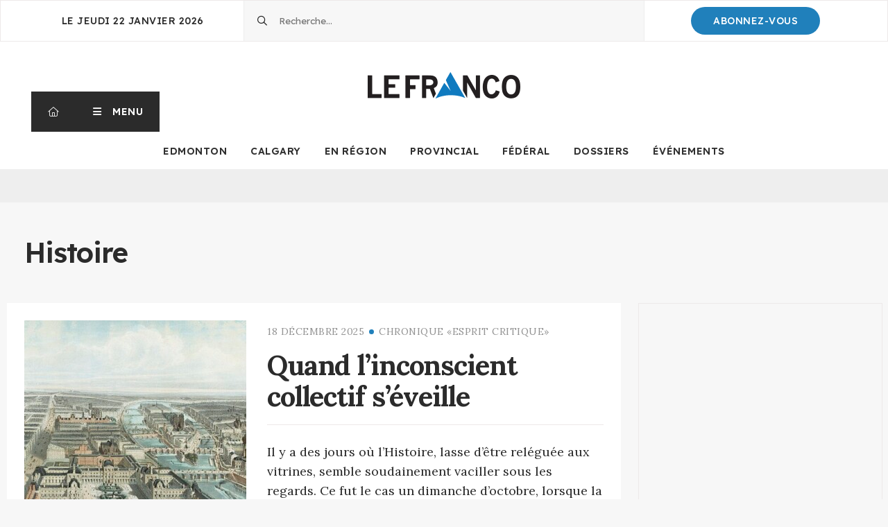

--- FILE ---
content_type: text/html; charset=UTF-8
request_url: https://lefranco.ab.ca/tag/histoire/
body_size: 15574
content:
<!DOCTYPE html>
<html lang="fr-CA">
<head>
	<meta charset="utf-8">
	<meta http-equiv="X-UA-Compatible" content="IE=edge" />
	<meta name="viewport" content="width=device-width, initial-scale=1.0, user-scalable=0" />
	<title>Histoire &#8211; Le Franco</title>

<!-- Google Tag Manager for WordPress by gtm4wp.com -->
<script data-cfasync="false" data-pagespeed-no-defer>
	var gtm4wp_datalayer_name = "dataLayer";
	var dataLayer = dataLayer || [];
</script>
<!-- End Google Tag Manager for WordPress by gtm4wp.com --><link rel='dns-prefetch' href='//lefranco.ab.ca' />
<link rel='dns-prefetch' href='//ajax.googleapis.com' />
<link rel='dns-prefetch' href='//cdnjs.cloudflare.com' />

<link rel="alternate" type="application/rss+xml" title="Le Franco &raquo; Flux de l’étiquette Histoire" href="https://lefranco.ab.ca/tag/histoire/feed/" />
<style id='wp-img-auto-sizes-contain-inline-css' type='text/css'>
img:is([sizes=auto i],[sizes^="auto," i]){contain-intrinsic-size:3000px 1500px}
/*# sourceURL=wp-img-auto-sizes-contain-inline-css */
</style>
<style id='wp-emoji-styles-inline-css' type='text/css'>

	img.wp-smiley, img.emoji {
		display: inline !important;
		border: none !important;
		box-shadow: none !important;
		height: 1em !important;
		width: 1em !important;
		margin: 0 0.07em !important;
		vertical-align: -0.1em !important;
		background: none !important;
		padding: 0 !important;
	}
/*# sourceURL=wp-emoji-styles-inline-css */
</style>
<style id='wp-block-library-inline-css' type='text/css'>
:root{--wp-block-synced-color:#7a00df;--wp-block-synced-color--rgb:122,0,223;--wp-bound-block-color:var(--wp-block-synced-color);--wp-editor-canvas-background:#ddd;--wp-admin-theme-color:#007cba;--wp-admin-theme-color--rgb:0,124,186;--wp-admin-theme-color-darker-10:#006ba1;--wp-admin-theme-color-darker-10--rgb:0,107,160.5;--wp-admin-theme-color-darker-20:#005a87;--wp-admin-theme-color-darker-20--rgb:0,90,135;--wp-admin-border-width-focus:2px}@media (min-resolution:192dpi){:root{--wp-admin-border-width-focus:1.5px}}.wp-element-button{cursor:pointer}:root .has-very-light-gray-background-color{background-color:#eee}:root .has-very-dark-gray-background-color{background-color:#313131}:root .has-very-light-gray-color{color:#eee}:root .has-very-dark-gray-color{color:#313131}:root .has-vivid-green-cyan-to-vivid-cyan-blue-gradient-background{background:linear-gradient(135deg,#00d084,#0693e3)}:root .has-purple-crush-gradient-background{background:linear-gradient(135deg,#34e2e4,#4721fb 50%,#ab1dfe)}:root .has-hazy-dawn-gradient-background{background:linear-gradient(135deg,#faaca8,#dad0ec)}:root .has-subdued-olive-gradient-background{background:linear-gradient(135deg,#fafae1,#67a671)}:root .has-atomic-cream-gradient-background{background:linear-gradient(135deg,#fdd79a,#004a59)}:root .has-nightshade-gradient-background{background:linear-gradient(135deg,#330968,#31cdcf)}:root .has-midnight-gradient-background{background:linear-gradient(135deg,#020381,#2874fc)}:root{--wp--preset--font-size--normal:16px;--wp--preset--font-size--huge:42px}.has-regular-font-size{font-size:1em}.has-larger-font-size{font-size:2.625em}.has-normal-font-size{font-size:var(--wp--preset--font-size--normal)}.has-huge-font-size{font-size:var(--wp--preset--font-size--huge)}.has-text-align-center{text-align:center}.has-text-align-left{text-align:left}.has-text-align-right{text-align:right}.has-fit-text{white-space:nowrap!important}#end-resizable-editor-section{display:none}.aligncenter{clear:both}.items-justified-left{justify-content:flex-start}.items-justified-center{justify-content:center}.items-justified-right{justify-content:flex-end}.items-justified-space-between{justify-content:space-between}.screen-reader-text{border:0;clip-path:inset(50%);height:1px;margin:-1px;overflow:hidden;padding:0;position:absolute;width:1px;word-wrap:normal!important}.screen-reader-text:focus{background-color:#ddd;clip-path:none;color:#444;display:block;font-size:1em;height:auto;left:5px;line-height:normal;padding:15px 23px 14px;text-decoration:none;top:5px;width:auto;z-index:100000}html :where(.has-border-color){border-style:solid}html :where([style*=border-top-color]){border-top-style:solid}html :where([style*=border-right-color]){border-right-style:solid}html :where([style*=border-bottom-color]){border-bottom-style:solid}html :where([style*=border-left-color]){border-left-style:solid}html :where([style*=border-width]){border-style:solid}html :where([style*=border-top-width]){border-top-style:solid}html :where([style*=border-right-width]){border-right-style:solid}html :where([style*=border-bottom-width]){border-bottom-style:solid}html :where([style*=border-left-width]){border-left-style:solid}html :where(img[class*=wp-image-]){height:auto;max-width:100%}:where(figure){margin:0 0 1em}html :where(.is-position-sticky){--wp-admin--admin-bar--position-offset:var(--wp-admin--admin-bar--height,0px)}@media screen and (max-width:600px){html :where(.is-position-sticky){--wp-admin--admin-bar--position-offset:0px}}

/*# sourceURL=wp-block-library-inline-css */
</style><style id='global-styles-inline-css' type='text/css'>
:root{--wp--preset--aspect-ratio--square: 1;--wp--preset--aspect-ratio--4-3: 4/3;--wp--preset--aspect-ratio--3-4: 3/4;--wp--preset--aspect-ratio--3-2: 3/2;--wp--preset--aspect-ratio--2-3: 2/3;--wp--preset--aspect-ratio--16-9: 16/9;--wp--preset--aspect-ratio--9-16: 9/16;--wp--preset--color--black: #000000;--wp--preset--color--cyan-bluish-gray: #abb8c3;--wp--preset--color--white: #ffffff;--wp--preset--color--pale-pink: #f78da7;--wp--preset--color--vivid-red: #cf2e2e;--wp--preset--color--luminous-vivid-orange: #ff6900;--wp--preset--color--luminous-vivid-amber: #fcb900;--wp--preset--color--light-green-cyan: #7bdcb5;--wp--preset--color--vivid-green-cyan: #00d084;--wp--preset--color--pale-cyan-blue: #8ed1fc;--wp--preset--color--vivid-cyan-blue: #0693e3;--wp--preset--color--vivid-purple: #9b51e0;--wp--preset--gradient--vivid-cyan-blue-to-vivid-purple: linear-gradient(135deg,rgb(6,147,227) 0%,rgb(155,81,224) 100%);--wp--preset--gradient--light-green-cyan-to-vivid-green-cyan: linear-gradient(135deg,rgb(122,220,180) 0%,rgb(0,208,130) 100%);--wp--preset--gradient--luminous-vivid-amber-to-luminous-vivid-orange: linear-gradient(135deg,rgb(252,185,0) 0%,rgb(255,105,0) 100%);--wp--preset--gradient--luminous-vivid-orange-to-vivid-red: linear-gradient(135deg,rgb(255,105,0) 0%,rgb(207,46,46) 100%);--wp--preset--gradient--very-light-gray-to-cyan-bluish-gray: linear-gradient(135deg,rgb(238,238,238) 0%,rgb(169,184,195) 100%);--wp--preset--gradient--cool-to-warm-spectrum: linear-gradient(135deg,rgb(74,234,220) 0%,rgb(151,120,209) 20%,rgb(207,42,186) 40%,rgb(238,44,130) 60%,rgb(251,105,98) 80%,rgb(254,248,76) 100%);--wp--preset--gradient--blush-light-purple: linear-gradient(135deg,rgb(255,206,236) 0%,rgb(152,150,240) 100%);--wp--preset--gradient--blush-bordeaux: linear-gradient(135deg,rgb(254,205,165) 0%,rgb(254,45,45) 50%,rgb(107,0,62) 100%);--wp--preset--gradient--luminous-dusk: linear-gradient(135deg,rgb(255,203,112) 0%,rgb(199,81,192) 50%,rgb(65,88,208) 100%);--wp--preset--gradient--pale-ocean: linear-gradient(135deg,rgb(255,245,203) 0%,rgb(182,227,212) 50%,rgb(51,167,181) 100%);--wp--preset--gradient--electric-grass: linear-gradient(135deg,rgb(202,248,128) 0%,rgb(113,206,126) 100%);--wp--preset--gradient--midnight: linear-gradient(135deg,rgb(2,3,129) 0%,rgb(40,116,252) 100%);--wp--preset--font-size--small: 13px;--wp--preset--font-size--medium: 20px;--wp--preset--font-size--large: 36px;--wp--preset--font-size--x-large: 42px;--wp--preset--spacing--20: 0.44rem;--wp--preset--spacing--30: 0.67rem;--wp--preset--spacing--40: 1rem;--wp--preset--spacing--50: 1.5rem;--wp--preset--spacing--60: 2.25rem;--wp--preset--spacing--70: 3.38rem;--wp--preset--spacing--80: 5.06rem;--wp--preset--shadow--natural: 6px 6px 9px rgba(0, 0, 0, 0.2);--wp--preset--shadow--deep: 12px 12px 50px rgba(0, 0, 0, 0.4);--wp--preset--shadow--sharp: 6px 6px 0px rgba(0, 0, 0, 0.2);--wp--preset--shadow--outlined: 6px 6px 0px -3px rgb(255, 255, 255), 6px 6px rgb(0, 0, 0);--wp--preset--shadow--crisp: 6px 6px 0px rgb(0, 0, 0);}:where(.is-layout-flex){gap: 0.5em;}:where(.is-layout-grid){gap: 0.5em;}body .is-layout-flex{display: flex;}.is-layout-flex{flex-wrap: wrap;align-items: center;}.is-layout-flex > :is(*, div){margin: 0;}body .is-layout-grid{display: grid;}.is-layout-grid > :is(*, div){margin: 0;}:where(.wp-block-columns.is-layout-flex){gap: 2em;}:where(.wp-block-columns.is-layout-grid){gap: 2em;}:where(.wp-block-post-template.is-layout-flex){gap: 1.25em;}:where(.wp-block-post-template.is-layout-grid){gap: 1.25em;}.has-black-color{color: var(--wp--preset--color--black) !important;}.has-cyan-bluish-gray-color{color: var(--wp--preset--color--cyan-bluish-gray) !important;}.has-white-color{color: var(--wp--preset--color--white) !important;}.has-pale-pink-color{color: var(--wp--preset--color--pale-pink) !important;}.has-vivid-red-color{color: var(--wp--preset--color--vivid-red) !important;}.has-luminous-vivid-orange-color{color: var(--wp--preset--color--luminous-vivid-orange) !important;}.has-luminous-vivid-amber-color{color: var(--wp--preset--color--luminous-vivid-amber) !important;}.has-light-green-cyan-color{color: var(--wp--preset--color--light-green-cyan) !important;}.has-vivid-green-cyan-color{color: var(--wp--preset--color--vivid-green-cyan) !important;}.has-pale-cyan-blue-color{color: var(--wp--preset--color--pale-cyan-blue) !important;}.has-vivid-cyan-blue-color{color: var(--wp--preset--color--vivid-cyan-blue) !important;}.has-vivid-purple-color{color: var(--wp--preset--color--vivid-purple) !important;}.has-black-background-color{background-color: var(--wp--preset--color--black) !important;}.has-cyan-bluish-gray-background-color{background-color: var(--wp--preset--color--cyan-bluish-gray) !important;}.has-white-background-color{background-color: var(--wp--preset--color--white) !important;}.has-pale-pink-background-color{background-color: var(--wp--preset--color--pale-pink) !important;}.has-vivid-red-background-color{background-color: var(--wp--preset--color--vivid-red) !important;}.has-luminous-vivid-orange-background-color{background-color: var(--wp--preset--color--luminous-vivid-orange) !important;}.has-luminous-vivid-amber-background-color{background-color: var(--wp--preset--color--luminous-vivid-amber) !important;}.has-light-green-cyan-background-color{background-color: var(--wp--preset--color--light-green-cyan) !important;}.has-vivid-green-cyan-background-color{background-color: var(--wp--preset--color--vivid-green-cyan) !important;}.has-pale-cyan-blue-background-color{background-color: var(--wp--preset--color--pale-cyan-blue) !important;}.has-vivid-cyan-blue-background-color{background-color: var(--wp--preset--color--vivid-cyan-blue) !important;}.has-vivid-purple-background-color{background-color: var(--wp--preset--color--vivid-purple) !important;}.has-black-border-color{border-color: var(--wp--preset--color--black) !important;}.has-cyan-bluish-gray-border-color{border-color: var(--wp--preset--color--cyan-bluish-gray) !important;}.has-white-border-color{border-color: var(--wp--preset--color--white) !important;}.has-pale-pink-border-color{border-color: var(--wp--preset--color--pale-pink) !important;}.has-vivid-red-border-color{border-color: var(--wp--preset--color--vivid-red) !important;}.has-luminous-vivid-orange-border-color{border-color: var(--wp--preset--color--luminous-vivid-orange) !important;}.has-luminous-vivid-amber-border-color{border-color: var(--wp--preset--color--luminous-vivid-amber) !important;}.has-light-green-cyan-border-color{border-color: var(--wp--preset--color--light-green-cyan) !important;}.has-vivid-green-cyan-border-color{border-color: var(--wp--preset--color--vivid-green-cyan) !important;}.has-pale-cyan-blue-border-color{border-color: var(--wp--preset--color--pale-cyan-blue) !important;}.has-vivid-cyan-blue-border-color{border-color: var(--wp--preset--color--vivid-cyan-blue) !important;}.has-vivid-purple-border-color{border-color: var(--wp--preset--color--vivid-purple) !important;}.has-vivid-cyan-blue-to-vivid-purple-gradient-background{background: var(--wp--preset--gradient--vivid-cyan-blue-to-vivid-purple) !important;}.has-light-green-cyan-to-vivid-green-cyan-gradient-background{background: var(--wp--preset--gradient--light-green-cyan-to-vivid-green-cyan) !important;}.has-luminous-vivid-amber-to-luminous-vivid-orange-gradient-background{background: var(--wp--preset--gradient--luminous-vivid-amber-to-luminous-vivid-orange) !important;}.has-luminous-vivid-orange-to-vivid-red-gradient-background{background: var(--wp--preset--gradient--luminous-vivid-orange-to-vivid-red) !important;}.has-very-light-gray-to-cyan-bluish-gray-gradient-background{background: var(--wp--preset--gradient--very-light-gray-to-cyan-bluish-gray) !important;}.has-cool-to-warm-spectrum-gradient-background{background: var(--wp--preset--gradient--cool-to-warm-spectrum) !important;}.has-blush-light-purple-gradient-background{background: var(--wp--preset--gradient--blush-light-purple) !important;}.has-blush-bordeaux-gradient-background{background: var(--wp--preset--gradient--blush-bordeaux) !important;}.has-luminous-dusk-gradient-background{background: var(--wp--preset--gradient--luminous-dusk) !important;}.has-pale-ocean-gradient-background{background: var(--wp--preset--gradient--pale-ocean) !important;}.has-electric-grass-gradient-background{background: var(--wp--preset--gradient--electric-grass) !important;}.has-midnight-gradient-background{background: var(--wp--preset--gradient--midnight) !important;}.has-small-font-size{font-size: var(--wp--preset--font-size--small) !important;}.has-medium-font-size{font-size: var(--wp--preset--font-size--medium) !important;}.has-large-font-size{font-size: var(--wp--preset--font-size--large) !important;}.has-x-large-font-size{font-size: var(--wp--preset--font-size--x-large) !important;}
/*# sourceURL=global-styles-inline-css */
</style>

<style id='classic-theme-styles-inline-css' type='text/css'>
/*! This file is auto-generated */
.wp-block-button__link{color:#fff;background-color:#32373c;border-radius:9999px;box-shadow:none;text-decoration:none;padding:calc(.667em + 2px) calc(1.333em + 2px);font-size:1.125em}.wp-block-file__button{background:#32373c;color:#fff;text-decoration:none}
/*# sourceURL=/wp-includes/css/classic-themes.min.css */
</style>
<link data-minify="1" rel='stylesheet' id='menu-css-css' href='https://lefranco.ab.ca/content/cache/min/11/mu-extras/impeka-menu-helper/css/menu.css?ver=1768583974' type='text/css' media='all' />
<link data-minify="1" rel='stylesheet' id='evopresse-digital-archives-css-css' href='https://lefranco.ab.ca/content/cache/min/11/extras/evopresse-digital-archives/css/evopresse-digital-archives.css?ver=1768583974' type='text/css' media='all' />
<link data-minify="1" rel='stylesheet' id='evopresse-external-articles-css-css' href='https://lefranco.ab.ca/content/cache/min/11/extras/evopresse-external-articles/css/evopresse-external-articles.css?ver=1768583974' type='text/css' media='all' />
<link data-minify="1" rel='stylesheet' id='evopresse-recall-articles-css' href='https://lefranco.ab.ca/content/cache/min/11/extras/evopresse-recall-articles/css/evopresse-recall-articles.css?ver=1768583974' type='text/css' media='all' />
<link data-minify="1" rel='stylesheet' id='evopresse-authors-css' href='https://lefranco.ab.ca/content/cache/min/11/extras/evopresse-authors/css/evopresse-authors.css?ver=1768583974' type='text/css' media='all' />
<link data-minify="1" rel='stylesheet' id='evopresse-text-to-speech-css-css' href='https://lefranco.ab.ca/content/cache/min/11/extras/evopresse-text-to-speech/css/evopresse-text-to-speech.css?ver=1768583974' type='text/css' media='all' />
<link data-minify="1" rel='stylesheet' id='evopresse-text-to-speech-branding-css-css' href='https://lefranco.ab.ca/content/cache/min/11/content/user_files/sites/11/css/evopresse-text-to-speech-branding.css?ver=1768583974' type='text/css' media='all' />
<link data-minify="1" rel='stylesheet' id='pasmerlo-css-css' href='https://lefranco.ab.ca/content/cache/min/11/content/themes/journal/css/pasmerlo.css?ver=1768583974' type='text/css' media='all' />
<link data-minify="1" rel='stylesheet' id='sweetalert2-css' href='https://lefranco.ab.ca/content/cache/min/11/content/themes/journal/css/sweetalert2.min.css?ver=1768589018' type='text/css' media='all' />
<link data-minify="1" rel='stylesheet' id='style-css-css' href='https://lefranco.ab.ca/content/cache/min/11/content/themes/journal/style.css?ver=1768583974' type='text/css' media='all' />
<link data-minify="1" rel='stylesheet' id='tiny-slider-css-css' href='https://lefranco.ab.ca/content/cache/min/11/ajax/libs/tiny-slider/2.9.3/tiny-slider.css?ver=1768583974' type='text/css' media='all' />
<link data-minify="1" rel='stylesheet' id='branding-css-css' href='https://lefranco.ab.ca/content/cache/min/11/content/user_files/sites/11/css/branding.css?ver=1768583974' type='text/css' media='all' />
<link data-minify="1" rel='stylesheet' id='dashicons-css' href='https://lefranco.ab.ca/content/cache/min/11/wp-includes/css/dashicons.min.css?ver=1768583974' type='text/css' media='all' />
<script data-minify="1" type="text/javascript" src="https://lefranco.ab.ca/content/cache/min/11/ajax/libs/jquery/1/jquery.min.js?ver=1768583974" id="jquery-js"></script>
<script type="text/javascript" id="view-counter-js-extra">
/* <![CDATA[ */
var server_vars = {"ajaxurl":"https://lefranco.ab.ca/wp-admin/admin-ajax.php","post_id":"561412","nonce":"fd8885bd60"};
//# sourceURL=view-counter-js-extra
/* ]]> */
</script>
<script data-minify="1" type="text/javascript" src="https://lefranco.ab.ca/content/cache/min/11/mu-extras/pasmerlo-view-counter/js/view-counter.js?ver=1768583974" id="view-counter-js"></script>
<link rel="https://api.w.org/" href="https://lefranco.ab.ca/wp-json/" /><link rel="alternate" title="JSON" type="application/json" href="https://lefranco.ab.ca/wp-json/wp/v2/tags/50" /><link rel="EditURI" type="application/rsd+xml" title="RSD" href="https://lefranco.ab.ca/xmlrpc.php?rsd" />

<!-- Google Tag Manager for WordPress by gtm4wp.com -->
<!-- GTM Container placement set to automatic -->
<script data-cfasync="false" data-pagespeed-no-defer>
	var dataLayer_content = {"pagePostType":"post","pagePostType2":"tag-post"};
	dataLayer.push( dataLayer_content );
</script>
<script data-cfasync="false" data-pagespeed-no-defer>
(function(w,d,s,l,i){w[l]=w[l]||[];w[l].push({'gtm.start':
new Date().getTime(),event:'gtm.js'});var f=d.getElementsByTagName(s)[0],
j=d.createElement(s),dl=l!='dataLayer'?'&l='+l:'';j.async=true;j.src=
'//www.googletagmanager.com/gtm.js?id='+i+dl;f.parentNode.insertBefore(j,f);
})(window,document,'script','dataLayer','GTM-K6MRPK7');
</script>
<!-- End Google Tag Manager for WordPress by gtm4wp.com -->
		<style type="text/css">
		.unlisted-icon {
			font-size: 80%;
			width: auto;
			height: auto;
			padding-right: .2em;
			vertical-align: baseline;
		}
		</style>

	<link rel="icon" href="https://cdn.evopresse.ca/content/user_files/sites/11/2023/02/21100143/cropped-favicon-le-franco-32x32.png" sizes="32x32" />
<link rel="icon" href="https://cdn.evopresse.ca/content/user_files/sites/11/2023/02/21100143/cropped-favicon-le-franco-192x192.png" sizes="192x192" />
<link rel="apple-touch-icon" href="https://cdn.evopresse.ca/content/user_files/sites/11/2023/02/21100143/cropped-favicon-le-franco-180x180.png" />
<meta name="msapplication-TileImage" content="https://cdn.evopresse.ca/content/user_files/sites/11/2023/02/21100143/cropped-favicon-le-franco-270x270.png" />
		<style type="text/css" id="wp-custom-css">
			.full-article__lead {
	font-weight: 700;
}		</style>
				<link data-minify="1" rel="stylesheet" href="https://lefranco.ab.ca/content/cache/min/11/fontawesome7/css/all.min.css?ver=1768583974" crossorigin="anonymous">
			<meta name="google-adsense-account" content="ca-pub-9754008951698414">

<script>(function(t,o,n,i,k){var u='https://confidentialite.lefranco.ab.ca/';(t[n]=t[n]||{}),(k=new MutationObserver(
function(x){x.forEach(function(y){y.addedNodes.forEach(function(s){console.debug('consent_loaded',t[n].consent_loaded),
t[n].consent_loaded?k.disconnect():s.tagName=='SCRIPT'&&s.innerHTML.indexOf('googletagmanager.com')+1&&(k.disconnect(),
(t[n]={NODE:s,SIBLING:s.previousElementSibling}),s.remove());});});})),k.observe(o.head,{childList:1}),fetch(u+
'tonik-privacy/permissions/?nonce='+Date.now()+Math.random().toString(36).slice(2),{credentials:'include',}).then(
function(r){return r.ok?r.text():Promise.reject();}).then(function(w){((i=o.createElement('script')).text=w),o.head
.prepend(i);}).catch(function(){k.disconnect();});})(window,document,'GTM_SCRIPT');</script>	<meta name="generator" content="WP Rocket 3.20.3" data-wpr-features="wpr_minify_js wpr_minify_css wpr_preload_links wpr_desktop" /></head>
<body class="">
	<input type="checkbox" id="menu-flag" tabindex="-1" />
	<header data-rocket-location-hash="9496dc44cbda5cdebb84f02bfc4ab41b" class="header">
		<div data-rocket-location-hash="f33e7b1761fe5fce6ecaaa35a7910e7e" class="header__head">
			<div data-rocket-location-hash="af815de757ab96b896bb04ab35761eed" class="header__date">
				le Jeudi 22 janvier 2026			</div>

			
			<div data-rocket-location-hash="0deec10f25ed1eccd7274f78c05e1f33" class="header__search">
				<form role="search" method="get" class="search-form" action="https://lefranco.ab.ca/">
				<label>
					<span class="screen-reader-text">Rechercher&nbsp;:</span>
					<input type="search" class="search-field" placeholder="Recherche&hellip;" value="" name="s" />
				</label>
				<input type="submit" class="search-submit" value="Rechercher" />
			</form>			</div>

						<div data-rocket-location-hash="061d618b5f40189078051ecb74652fee" class="header__cta">
				<a href="https://lefranco.ab.ca/encouragez-nous/">Abonnez-Vous</a>
			</div>
					</div>
		<div data-rocket-location-hash="eed0b76714612a4e51f0e704f2747e88" class="header__body">

			<div data-rocket-location-hash="cb1d701b41a9d22ea643cb84444c0cda" class="header__col button-col">
								<a class="header-button header-button-home" href="https://lefranco.ab.ca" title="Retour à la page d'accueil"><i class="fal fa-home-alt"></i><span class="sr-only">Retour à la page d'accueil</span></a><label class="header-button header-button-menu" for="menu-flag" role="button" aria-haspopup="menu" tabindex="0"><span>Menu</span></label><a class="mobile-cta-button" href="https://lefranco.ab.ca/encouragez-nous/">Abonnez-Vous</a>			</div>

			<div data-rocket-location-hash="f8615d932c658cf9c72bda1a5eb32d9a" class="header__col mid">
				<a id="logo" href="https://lefranco.ab.ca">
											<picture>
							<img src="https://cdn.evopresse.ca/content/user_files/sites/11/2023/02/21095828/LogoFranco.png" alt="Le Franco" />
						</picture>
									</a>
			</div>

			<div data-rocket-location-hash="41be411162112bd34ca4222b2574019e" class="header__col">
							</div>
		</div>
		<div data-rocket-location-hash="338340b08891f4986e3e00ef402be910" class="header__foot">
			<nav aria-label="Sections principales"><ul id="main" class="menu"><li id="menu-item-545377" class="menu-item menu-item-type-taxonomy menu-item-object-category menu-item-545377"><a href="https://lefranco.ab.ca/category/edmonton/">Edmonton</a></li>
<li id="menu-item-545376" class="menu-item menu-item-type-taxonomy menu-item-object-category menu-item-545376"><a href="https://lefranco.ab.ca/category/calgary/">Calgary</a></li>
<li id="menu-item-545379" class="menu-item menu-item-type-taxonomy menu-item-object-category menu-item-545379"><a href="https://lefranco.ab.ca/category/en-region/">En Région</a></li>
<li id="menu-item-545380" class="menu-item menu-item-type-taxonomy menu-item-object-category menu-item-545380"><a href="https://lefranco.ab.ca/category/provincial/">Provincial</a></li>
<li id="menu-item-547510" class="menu-item menu-item-type-taxonomy menu-item-object-category menu-item-547510"><a href="https://lefranco.ab.ca/category/federal/">Fédéral</a></li>
<li id="menu-item-560988" class="menu-item menu-item-type-custom menu-item-object-custom menu-item-560988"><a href="/files/">Dossiers</a></li>
<li id="menu-item-561765" class="menu-item menu-item-type-custom menu-item-object-custom menu-item-561765"><a href="https://lefranco.ab.ca/evenements">Événements</a></li>
</ul></nav>
		</div>
	</header>
	<nav id="main-nav" class="mega-menu" aria-label="Principal">
		<div class="menu-wrapper">
												<div class="menu-row">
						<div class="cw">
																								<div class="menu-column menu-column-4">
										<h2 class="menu-column__title">Actualités</h2>
																					<ul class="menu-column__items">
																																																				<li class="has-color">
															<a href="https://lefranco.ab.ca/category/francophonie/"><span class="menu-block" style="background:#2080bb"></span><span class="u">Francophonie</span></a>														</li>
																																																																	<li class="has-color">
															<a href="https://lefranco.ab.ca/category/provincial/"><span class="menu-block" style="background:#2080bb"></span><span class="u">Provincial</span></a>														</li>
																																																																	<li class="has-color">
															<a href="https://lefranco.ab.ca/category/en-region/"><span class="menu-block" style="background:#2080bb"></span><span class="u">En Région</span></a>														</li>
																																																																	<li class="has-color">
															<a href="https://lefranco.ab.ca/category/federal/"><span class="menu-block" style="background:#2080bb"></span><span class="u">Fédéral</span></a>														</li>
																																																																	<li class="has-color">
															<a href="https://lefranco.ab.ca/category/education/"><span class="menu-block" style="background:#2080bb"></span><span class="u">Éducation</span></a>														</li>
																																																																	<li class="has-color">
															<a href="https://lefranco.ab.ca/category/politique/"><span class="menu-block" style="background:#2080bb"></span><span class="u">Politique</span></a>														</li>
																																																																	<li class="has-color">
															<a href="https://lefranco.ab.ca/category/environnement/"><span class="menu-block" style="background:#2080bb"></span><span class="u">Environnement</span></a>														</li>
																																																																	<li class="has-color">
															<a href="https://lefranco.ab.ca/category/economie/"><span class="menu-block" style="background:#2080bb"></span><span class="u">Économie</span></a>														</li>
																																																																	<li class="has-color">
															<a href="https://lefranco.ab.ca/category/sante/"><span class="menu-block" style="background:#2080bb"></span><span class="u">Santé</span></a>														</li>
																																																																	<li class="has-color">
															<a href="https://lefranco.ab.ca/category/justice/"><span class="menu-block" style="background:#2080bb"></span><span class="u">Justice</span></a>														</li>
																																																																	<li class="has-color">
															<a href="https://lefranco.ab.ca/category/arts-et-culture/"><span class="menu-block" style="background:#2080bb"></span><span class="u">Arts et culture</span></a>														</li>
																																																																	<li class="has-color">
															<a href="https://lefranco.ab.ca/category/histoire/"><span class="menu-block" style="background:#2080bb"></span><span class="u">Histoire</span></a>														</li>
																																																																	<li class="has-color">
															<a href="https://lefranco.ab.ca/category/francophonie/communautaire/"><span class="menu-block" style="background:#2080bb"></span><span class="u">Communautaire</span></a>														</li>
																																																																	<li class="has-color">
															<a href="https://lefranco.ab.ca/category/societe/"><span class="menu-block" style="background:#2080bb"></span><span class="u">Société</span></a>														</li>
																																																																	<li class="has-color">
															<a href="https://lefranco.ab.ca/category/portrait/"><span class="menu-block" style="background:#2080bb"></span><span class="u">Portrait</span></a>														</li>
																																																																	<li class="has-color">
															<a href="https://lefranco.ab.ca/category/sports/"><span class="menu-block" style="background:#2080bb"></span><span class="u">Sports</span></a>														</li>
																																				</ul>
																			</div>
																					</div>
					</div>
									<div class="menu-row">
						<div class="cw">
																								<div class="menu-column menu-column-4">
										<h2 class="menu-column__title">Opinion</h2>
																					<ul class="menu-column__items">
																																																				<li class="has-color">
															<a href="https://lefranco.ab.ca/category/chronique/chronique-esprit-critique/"><span class="menu-block" style="background:#ff5722"></span><span class="u">Chronique «esprit critique»</span></a>														</li>
																																																																	<li class="has-color">
															<a href="https://lefranco.ab.ca/category/chronique/chronique-sante/"><span class="menu-block" style="background:#ff5722"></span><span class="u">Chronique «santé»</span></a>														</li>
																																																																	<li class="has-color">
															<a href="https://lefranco.ab.ca/category/chronique/chronique-jeunesse/"><span class="menu-block" style="background:#ff5722"></span><span class="u">Chronique «jeunesse»</span></a>														</li>
																																																																	<li class="has-color">
															<a href="https://lefranco.ab.ca/category/chronique/chronique-pan-dafrique/"><span class="menu-block" style="background:#dd3333"></span><span class="u">Chronique «Pan d'Afrique»</span></a>														</li>
																																																																	<li class="has-color">
															<a href="https://lefranco.ab.ca/category/opinions/caricature/"><span class="menu-block" style="background:#ff5722"></span><span class="u">Caricature</span></a>														</li>
																																																																	<li class="has-color">
															<a href="https://lefranco.ab.ca/category/opinions/"><span class="menu-block" style="background:#ff5722"></span><span class="u">Opinions</span></a>														</li>
																																																																	<li>
															<a href=""><span class="u"></span></a>														</li>
																																				</ul>
																			</div>
																					</div>
					</div>
									<div class="menu-row">
						<div class="cw">
																								<div class="menu-column menu-column-4">
										<h2 class="menu-column__title">En région</h2>
																					<ul class="menu-column__items">
																																																				<li class="has-color">
															<a href="https://lefranco.ab.ca/category/en-region/riviere-la-paix-saint-isidore-fahler-girouxville/"><span class="menu-block" style="background:#eeee22"></span><span class="u">Rivière-la-Paix, Saint-Isidore, Fahler / Girouxville</span></a>														</li>
																																																																	<li class="has-color">
															<a href="https://lefranco.ab.ca/category/en-region/fort-mcmurray/"><span class="menu-block" style="background:#000000"></span><span class="u">Fort McMurray</span></a>														</li>
																																																																	<li class="has-color">
															<a href="https://lefranco.ab.ca/category/en-region/lac-la-biche-et-plamondon/"><span class="menu-block" style="background:#932f20"></span><span class="u">Lac La Biche et Plamondon</span></a>														</li>
																																																																	<li class="has-color">
															<a href="https://lefranco.ab.ca/category/en-region/legal-morinville-bon-accord/"><span class="menu-block" style="background:#ddcaa6"></span><span class="u">Legal / Morinville / Bon Accord</span></a>														</li>
																																																																	<li class="has-color">
															<a href="https://lefranco.ab.ca/category/en-region/saint-paul-bonnyville-cold-lake/"><span class="menu-block" style="background:#2326db"></span><span class="u">Saint-Paul, Bonnyville et Cold Lake</span></a>														</li>
																																																																	<li class="has-color">
															<a href="https://lefranco.ab.ca/category/en-region/saint-albert/"><span class="menu-block" style="background:#e234ae"></span><span class="u">Saint-Albert</span></a>														</li>
																																																																	<li class="has-color">
															<a href="https://lefranco.ab.ca/category/en-region/sherwood-park/"><span class="menu-block" style="background:#e234ae"></span><span class="u">Sherwood Park</span></a>														</li>
																																																																	<li class="has-color">
															<a href="https://lefranco.ab.ca/category/en-region/spruce-grove/"><span class="menu-block" style="background:#e234ae"></span><span class="u">Spruce Grove</span></a>														</li>
																																																																	<li class="has-color">
															<a href="https://lefranco.ab.ca/category/en-region/leduc/"><span class="menu-block" style="background:#e234ae"></span><span class="u">Leduc</span></a>														</li>
																																																																	<li class="has-color">
															<a href="https://lefranco.ab.ca/category/en-region/camrose/"><span class="menu-block" style="background:#e234ae"></span><span class="u">Camrose</span></a>														</li>
																																																																	<li class="has-color">
															<a href="https://lefranco.ab.ca/category/en-region/beaumont/"><span class="menu-block" style="background:#e234ae"></span><span class="u">Beaumont</span></a>														</li>
																																																																	<li class="has-color">
															<a href="https://lefranco.ab.ca/category/en-region/airdrie/"><span class="menu-block" style="background:#afafaf"></span><span class="u">Airdrie</span></a>														</li>
																																																																	<li class="has-color">
															<a href="https://lefranco.ab.ca/category/en-region/cochrane/"><span class="menu-block" style="background:#afafaf"></span><span class="u">Cochrane</span></a>														</li>
																																																																	<li class="has-color">
															<a href="https://lefranco.ab.ca/category/en-region/okotoks/"><span class="menu-block" style="background:#afafaf"></span><span class="u">Okotoks</span></a>														</li>
																																																																	<li class="has-color">
															<a href="https://lefranco.ab.ca/category/en-region/canmore-banff/"><span class="menu-block" style="background:#52892a"></span><span class="u">Canmore / Banff</span></a>														</li>
																																																																	<li class="has-color">
															<a href="https://lefranco.ab.ca/category/en-region/brooks/"><span class="menu-block" style="background:#f727f0"></span><span class="u">Brooks</span></a>														</li>
																																																																	<li class="has-color">
															<a href="https://lefranco.ab.ca/category/en-region/medecine-hat/"><span class="menu-block" style="background:#8224e3"></span><span class="u">Medecine Hat</span></a>														</li>
																																																																	<li class="has-color">
															<a href="https://lefranco.ab.ca/category/en-region/lethbridge/"><span class="menu-block" style="background:#b68ae2"></span><span class="u">Lethbridge</span></a>														</li>
																																																																	<li class="has-color">
															<a href="https://lefranco.ab.ca/category/en-region/red-deer/"><span class="menu-block" style="background:#dd3333"></span><span class="u">Red Deer</span></a>														</li>
																																				</ul>
																			</div>
																					</div>
					</div>
									<div class="menu-row">
						<div class="cw">
																								<div class="menu-column menu-column-4">
										<h2 class="menu-column__title">Contenu commandité</h2>
																					<ul class="menu-column__items">
																																																				<li>
															<a href="https://lefranco.ab.ca/category/publireportage/"><span class="u">Publireportage</span></a>														</li>
																																				</ul>
																			</div>
																					</div>
					</div>
										<ul id="social" class="menu social-menu menu-row"><li id="menu-item-9" class="menu-item menu-item-type-custom menu-item-object-custom menu-item-9 menu-item-icon menu-item-icon-only icon-instagram"><a href="https://www.instagram.com/lefrancojournal/?hl=fr"><i class="fab fa-instagram" title="Instagram"></i><span class="sr-only">Instagram</span></a></li>
<li id="menu-item-10" class="menu-item menu-item-type-custom menu-item-object-custom menu-item-10 menu-item-icon menu-item-icon-only icon-facebook"><a href="https://www.facebook.com/profile.php?id=61583649560742"><i class="fab fa-facebook-f" title="Facebook"></i><span class="sr-only">Facebook</span></a></li>
<li id="menu-item-11" class="menu-item menu-item-type-custom menu-item-object-custom menu-item-11 menu-item-icon menu-item-icon-only icon-twitter"><a href="https://twitter.com/JournalLeFranco"><i class="fab fa-twitter" title="Twitter"></i><span class="sr-only">Twitter</span></a></li>
</ul>		</div>
	</nav>

            <div data-rocket-location-hash="7d1884de74d0dd105e84ab15470bab24" class="super">
            <!-- Start GPT Tag -->
<script data-minify="1" async src='https://lefranco.ab.ca/content/cache/min/11/tag/js/gpt.js?ver=1768583974'></script>
<script>
  window.googletag = window.googletag || {cmd: []};
  googletag.cmd.push(function() {
    var mapping1 = googletag.sizeMapping()
                            .addSize([992, 0], [[970, 250], [728, 90]])
                            .addSize([728, 0], [[728, 90]])
                            .addSize([320, 0], [[300, 100]])
                            .addSize([0, 0], [[300, 100]])
                            .build();

    googletag.defineSlot('/22879890224/Web/SB_A', [[970,250],[728,90],[300,100]], 'div-gpt-ad-5226694-1')
             .defineSizeMapping(mapping1)
             .addService(googletag.pubads());

    googletag.pubads().enableSingleRequest();
    googletag.enableServices();
  });
</script>
<!-- End GPT Tag -->
<!-- GPT AdSlot 1 for Ad unit 'Web/SB_A' ### Size: [[970,250],[728,90],[300,100]] -->
<div id='div-gpt-ad-5226694-1'>
  <script>
    googletag.cmd.push(function() { googletag.display('div-gpt-ad-5226694-1'); });
  </script>
</div>
<!-- End AdSlot 1 -->        </div>
    
<main data-rocket-location-hash="aaeb2937601831817dea27f306c4d3be" class="section__main">

            
        <header data-rocket-location-hash="ab11e7eaac6080595351f45088377cdb" class="section__header">
            <h1 class="section__title">Histoire</h1>
        </header>

        <div data-rocket-location-hash="c7da3cab8423a2333c9768cf92f9befb" class="column-block">
            <section data-rocket-location-hash="29cba85f8f233afa576c1498404a7413" class="featured">
                <h1 class="featured__title sr-only">Articles en vedette</h1>

                                    <article class="top article article-post">
    <a href="https://lefranco.ab.ca/chronique/chronique-esprit-critique/2025/12/18/quand-linconscient-collectif-seveille/">
                    <picture class="article__featured-image" >
                                    <source media="(max-width: 800px)" srcset="https://cdn.evopresse.ca/content/user_files/sites/11/2025/12/18130033/PARIS_1-885x623.jpg">
                                <img src="https://cdn.evopresse.ca/content/user_files/sites/11/2025/12/18130033/PARIS_1-320x440.jpg" width="320" height="440" alt="Paris moderne. Les Tuileries, le Louvre, et la rue de Rivoli, vue prise du Jardin des Tuileries.  - Illustration Charles Fichot (1817–1903) via Wikimedia Commons  " />
            </picture>
                <section>
            <header>
                                    <span class="article__publish-date">18 Décembre 2025</span>
                                                    <span class="article__section">Chronique «esprit critique»</span>
                
                <h1 class="article__title">Quand l’inconscient collectif s’éveille</h1>
            </header>
            <div class="article__excerpt">
                <p>Il y a des jours où l’Histoire, lasse d’être reléguée aux vitrines, semble soudainement vaciller sous les regards. Ce fut le cas un dimanche d’octobre, lorsque la salle 705 de la galerie d&rsquo;Apollon, située au premier étage de l’aile Denon du musée du Louvre, fut amputée de quelques trésors de la royauté française.</p>
            </div>
            <footer data-rocket-location-hash="5f0ff73acce9fa4b764ce224f3be61b9">
                <div class="article__read-more">Lire plus</div>
            </footer>
        </section>
    </a>
</article>
                                
                                    <section class="recent">
                                                    <h2 class="featured__subtitle">Publications les plus récentes</h2>
                        
                        <ul class="recent-articles">
                                                        <li>
                                <article class="article article-post sponsored">
    <a href="https://lefranco.ab.ca/publireportage/2025/11/29/les-francophones-a-la-cour/">
                    <picture class="article__featured-image" >
                                    <source media="(max-width: 600px)" srcset="https://cdn.evopresse.ca/content/user_files/sites/11/2025/11/30114033/Titre-Annonces-06-510x405.jpg">
                    <source media="(max-width: 300px)" srcset="https://cdn.evopresse.ca/content/user_files/sites/11/2025/11/30114033/Titre-Annonces-06-170x135.jpg">
                                <img src="https://cdn.evopresse.ca/content/user_files/sites/11/2025/11/30114033/Titre-Annonces-06-170x135.jpg" width="170" height="135" alt="  " />
            </picture>
                <header>
                            <span class="article__publish-date">29 novembre 2025</span>
                                        <span class="article__section">Publireportage</span>
            
            <h1 class="article__title">Les Francophones à la Cour</h1>
        </header>
        <div class="article__excerpt">
            <p>Le bilinguisme est inscrit dans la Constitution canadienne dès 1867. Les lois, procès-verbaux, journaux et archives du gouvernement fédéral doivent être publiés en français et en anglais&#8230;</p>
        </div>
        <footer>
            <div class="article__read-more">Commandité</div>
        </footer>
    </a>
</article>
                            </li>
                                                        <li>
                                <article class="article article-post">
    <a href="https://lefranco.ab.ca/histoire/2025/11/15/grande-entrevue-avec-denis-perreaux-la-memoire-comme-moteur-de-la-francophonie-albertaine/">
                    <picture class="article__featured-image" >
                                    <source media="(max-width: 600px)" srcset="https://cdn.evopresse.ca/content/user_files/sites/11/2025/11/14203028/Denis-Perreaux-Photomontage-Andoni-Aldasoro-photo-Xavier-Archambault-Gauthier.png">
                    <source media="(max-width: 300px)" srcset="https://cdn.evopresse.ca/content/user_files/sites/11/2025/11/14203028/Denis-Perreaux-Photomontage-Andoni-Aldasoro-photo-Xavier-Archambault-Gauthier-170x135.png">
                                <img src="https://cdn.evopresse.ca/content/user_files/sites/11/2025/11/14203028/Denis-Perreaux-Photomontage-Andoni-Aldasoro-photo-Xavier-Archambault-Gauthier-170x135.png" width="170" height="135" alt="Denis Perreaux  Photomontage : Andoni Aldasoro - Photo : Xavier Archambault-Gauthier  " />
            </picture>
                <header>
                            <span class="article__publish-date">15 novembre 2025</span>
                                        <span class="article__section">Histoire</span>
            
            <h1 class="article__title">Grande entrevue avec Denis Perreaux : la mémoire comme moteur de la francophonie albertaine</h1>
        </header>
        <div class="article__excerpt">
            <p>IJL &#8211; Historien de formation et directeur général de la Société historique francophone de l’Alberta (SHFA), Denis Perreaux est né au Manitoba, mais habite son Alberta d’adoption depuis plusieurs &#8230;</p>
        </div>
        <footer>
            <div class="article__read-more">Lire plus</div>
        </footer>
    </a>
</article>
                            </li>
                                                        <li>
                                <article class="article article-post">
    <a href="https://lefranco.ab.ca/arts-et-culture/2025/10/31/lhalloween-pas-quune-histoire-de-bonbons/">
                    <picture class="article__featured-image" >
                                    <source media="(max-width: 600px)" srcset="https://cdn.evopresse.ca/content/user_files/sites/11/2025/10/31164238/1.-Enfants-Halloween-Seattle-1943_Cr.-Creative-Commons-885x685-1-510x405.jpg">
                    <source media="(max-width: 300px)" srcset="https://cdn.evopresse.ca/content/user_files/sites/11/2025/10/31164238/1.-Enfants-Halloween-Seattle-1943_Cr.-Creative-Commons-885x685-1-170x135.jpg">
                                <img src="https://cdn.evopresse.ca/content/user_files/sites/11/2025/10/31164238/1.-Enfants-Halloween-Seattle-1943_Cr.-Creative-Commons-885x685-1-170x135.jpg" width="170" height="135" alt="Des enfants déguisés pour Halloween à High Point, Seattle (1943). Photo : Creative-Commons  " />
            </picture>
                <header>
                            <span class="article__publish-date">31 octobre 2025</span>
                                        <span class="article__section">Arts et culture</span>
            
            <h1 class="article__title">L’Halloween, pas qu’une histoire de bonbons</h1>
        </header>
        <div class="article__excerpt">
            <p>L’Halloween est l’une des fêtes les plus anciennes de l’humanité. Et si on célèbre et on se raconte des histoires de peur le 31 octobre… c’est un peu la faute des Irlandais.</p>
        </div>
        <footer>
            <div class="article__read-more">Lire plus</div>
        </footer>
    </a>
</article>
                            </li>
                                                        <li>
                                <article class="article article-post">
    <a href="https://lefranco.ab.ca/chronique/2025/10/01/premierenation-autochtone-palestine-genocide-dire-le-mot/">
                    <picture class="article__featured-image" >
                                    <source media="(max-width: 600px)" srcset="https://cdn.evopresse.ca/content/user_files/sites/11/2025/09/29172502/0929_Chronique_Dire_Genocide_Cr_Ines_Lombardo-Francopresse-510x405.jpg">
                    <source media="(max-width: 300px)" srcset="https://cdn.evopresse.ca/content/user_files/sites/11/2025/09/29172502/0929_Chronique_Dire_Genocide_Cr_Ines_Lombardo-Francopresse-170x135.jpg">
                                <img src="https://cdn.evopresse.ca/content/user_files/sites/11/2025/09/29172502/0929_Chronique_Dire_Genocide_Cr_Ines_Lombardo-Francopresse-170x135.jpg" width="170" height="135" alt="Les traumatismes n’ont pas pris fin avec le dépôt du rapport de la Commission vérité et réconciliation. En 2021, la découverte de sépultures anonymes sur les terrains de pensionnats autochtones a bouleversé la population canadienne et donné du poids à l’utilisation du mot «génocide». Photo : Inès Lombardo – Francopresse  " />
            </picture>
                <header>
                            <span class="article__publish-date">1 octobre 2025</span>
                                        <span class="article__section">Chronique</span>
            
            <h1 class="article__title">Génocide : dire le mot</h1>
        </header>
        <div class="article__excerpt">
            <p>En décembre 2015, la Commission de vérité et réconciliation publiait le sommaire de son rapport final et qualifiait le système des pensionnats autochtones de génocide culturel&#8230;</p>
        </div>
        <footer>
            <div class="article__read-more">Lire plus</div>
        </footer>
    </a>
</article>
                            </li>
                                                    </ul>
                    </section>
                            </section>
            
                            <section data-rocket-location-hash="161d295181fe421f06ccc6b40f96a9b5" class="sidebar bordered sticky">
                                            <div class="top">
                            <div class="float">
                                <script data-minify="1" async src="https://lefranco.ab.ca/content/cache/min/11/tag/js/gpt.js?ver=1768583974"></script>
<script>
  window.googletag = window.googletag || {cmd: []};
  googletag.cmd.push(function() {
    googletag.defineSlot('/22879890224/Web/ID_A', [[300, 600], [300, 250]], 'div-gpt-ad-1679360737495-0').addService(googletag.pubads());
    googletag.pubads().enableSingleRequest();
    googletag.enableServices();
  });
</script>
<!-- /22879890224/Web/ID_A -->
<div id='div-gpt-ad-1679360737495-0' style='min-width: 300px; min-height: 250px;'>
  <script>
    googletag.cmd.push(function() { googletag.display('div-gpt-ad-1679360737495-0'); });
  </script>
</div>                            </div>
                        </div>
                    
                                            <div class="bottom">
                            <script data-minify="1" async src="https://lefranco.ab.ca/content/cache/min/11/tag/js/gpt.js?ver=1768583974"></script>
<script>
  window.googletag = window.googletag || {cmd: []};
  googletag.cmd.push(function() {
    googletag.defineSlot('/22879890224/Web/IS_A', [300, 250], 'div-gpt-ad-1679360896311-0').addService(googletag.pubads());
    googletag.pubads().enableSingleRequest();
    googletag.enableServices();
  });
</script>
<!-- /22879890224/Web/IS_A -->
<div id='div-gpt-ad-1679360896311-0' style='min-width: 300px; min-height: 250px;'>
  <script>
    googletag.cmd.push(function() { googletag.display('div-gpt-ad-1679360896311-0'); });
  </script>
</div>                        </div>
                                    </section>
                        
        </div>

                    <div data-rocket-location-hash="589a78e3ae519f613bd8950883d86fa9" class="column-block">
                <section data-rocket-location-hash="7963eda31db1c459e419fe032f8a2737" class="section">
                    <section class="recent">
                        <h2 class="featured__subtitle">Plus à partir de Histoire</h2>
                        <ul class="recent-articles">
                                                            <li>
                                    <article class="article article-post">
    <a href="https://lefranco.ab.ca/chronique/chronique-pan-dafrique/2025/09/20/sakalavas-madagascar-france-cranes-sur-letagere-conscience-en-jachere/">
                    <picture class="article__featured-image" >
                                    <source media="(max-width: 600px)" srcset="https://cdn.evopresse.ca/content/user_files/sites/11/2025/09/17161334/3-Femme_sakalave_1900-1910-510x405.jpg">
                    <source media="(max-width: 300px)" srcset="https://cdn.evopresse.ca/content/user_files/sites/11/2025/09/17161334/3-Femme_sakalave_1900-1910-170x135.jpg">
                                <img src="https://cdn.evopresse.ca/content/user_files/sites/11/2025/09/17161334/3-Femme_sakalave_1900-1910-170x135.jpg" width="170" height="135" alt="Portrait d’une femme sakalava entre 1900 et 1910. Photo : Auteur inconnu, Public domain, via Wikimedia Commons  " />
            </picture>
                <header>
                            <span class="article__publish-date">20 septembre 2025</span>
                                        <span class="article__section">Chronique «Pan d'Afrique»</span>
            
            <h1 class="article__title">Crânes sur l’étagère, conscience en jachère</h1>
        </header>
        <div class="article__excerpt">
            <p>Mardi 26 août, au ministère de la Culture, la République française a fait un geste solennel : elle a rendu trois crânes à Madagascar. Pas n’importe lesquels. Trois crânes sakalavas&#8230;</p>
        </div>
        <footer>
            <div class="article__read-more">Lire plus</div>
        </footer>
    </a>
</article>
                                </li>
                                                            <li>
                                    <article class="article article-post">
    <a href="https://lefranco.ab.ca/arts-et-culture/2025/09/18/alberta-stpaul-conte-face-aux-ecrans/">
                    <picture class="article__featured-image" >
                                    <source media="(max-width: 600px)" srcset="https://cdn.evopresse.ca/content/user_files/sites/11/2025/09/16115658/1.-Roger-Dallaire-conteur-%E2%80%93-grande-taille-510x405.jpeg">
                    <source media="(max-width: 300px)" srcset="https://cdn.evopresse.ca/content/user_files/sites/11/2025/09/16115658/1.-Roger-Dallaire-conteur-%E2%80%93-grande-taille-170x135.jpeg">
                                <img src="https://cdn.evopresse.ca/content/user_files/sites/11/2025/09/16115658/1.-Roger-Dallaire-conteur-%E2%80%93-grande-taille-170x135.jpeg" width="170" height="135" alt="Roger Dallaire est un conteur franco-albertain. Photo : Courtoisie  " />
            </picture>
                <header>
                            <span class="article__publish-date">18 septembre 2025</span>
                                        <span class="article__section">Arts et culture</span>
            
            <h1 class="article__title">Le conte face aux écrans</h1>
        </header>
        <div class="article__excerpt">
            <p>À l’ère des écrans, où les images et les vidéos s’enchaînent au rythme effréné des algorithmes, le conte résiste – non sans défis. Porté par la voix humaine, il continue d’éveiller l’imaginaire&#8230;</p>
        </div>
        <footer>
            <div class="article__read-more">Lire plus</div>
        </footer>
    </a>
</article>
                                </li>
                                                            <li>
                                    <article class="article article-post">
    <a href="https://lefranco.ab.ca/francophonie/2025/05/10/une-oeuvre-effacee-une-memoire-en-peril/">
                    <picture class="article__featured-image" >
                                    <source media="(max-width: 600px)" srcset="https://cdn.evopresse.ca/content/user_files/sites/11/2025/05/11094148/1.-murale-entree-du-CSJ-510x405.jpg">
                    <source media="(max-width: 300px)" srcset="https://cdn.evopresse.ca/content/user_files/sites/11/2025/05/11094148/1.-murale-entree-du-CSJ-170x135.jpg">
                                <img src="https://cdn.evopresse.ca/content/user_files/sites/11/2025/05/11094148/1.-murale-entree-du-CSJ-170x135.jpg" width="170" height="135" alt="La murale, située à l’entrée du pavillon McMahon, au Campus Saint-Jean, a été réalisée par James A. Marshall. Photo : Courtoisie - SHFA
  " />
            </picture>
                <header>
                            <span class="article__publish-date">10 mai 2025</span>
                                        <span class="article__section">Francophonie</span>
            
            <h1 class="article__title">Une œuvre effacée, une mémoire en péril</h1>
        </header>
        <div class="article__excerpt">
            <p>Face au recouvrement imminent de la murale de briques située à l’entrée du pavillon McMahon, la Société historique francophone de l’Alberta (SHFA), l’Association canadienne-française de l’Alberta&#8230;</p>
        </div>
        <footer>
            <div class="article__read-more">Lire plus</div>
        </footer>
    </a>
</article>
                                </li>
                                                            <li>
                                    <article class="article article-post">
    <a href="https://lefranco.ab.ca/histoire/2025/03/17/premieresnations-autochtone-grandin-oblat-une-collaboration-qui-tourne-rapidement-au-vinaigre/">
                    <picture class="article__featured-image" >
                                    <source media="(max-width: 600px)" srcset="https://cdn.evopresse.ca/content/user_files/sites/11/2025/03/16192647/Capture-decran-le-2025-03-12-a-15.12.09-510x405.png">
                    <source media="(max-width: 300px)" srcset="https://cdn.evopresse.ca/content/user_files/sites/11/2025/03/16192647/Capture-decran-le-2025-03-12-a-15.12.09-170x135.png">
                                <img src="https://cdn.evopresse.ca/content/user_files/sites/11/2025/03/16192647/Capture-decran-le-2025-03-12-a-15.12.09-170x135.png" width="170" height="135" alt="DOSSIER SPÉCIAL : Rencontres, ruptures et réconciliation : les relations franco-autochtones d’hier à aujourd’hui. Collage : Andoni Aldasoro  " />
            </picture>
                <header>
                            <span class="article__publish-date">17 mars 2025</span>
                                        <span class="article__section">Histoire</span>
            
            <h1 class="article__title">Une collaboration qui tourne rapidement au vinaigre</h1>
        </header>
        <div class="article__excerpt">
            <p>À leur arrivée en Alberta, les premiers colons et commerçants de fourrures français ont d’abord noué des relations d’échange et de collaboration avec les peuples autochtones&#8230;</p>
        </div>
        <footer>
            <div class="article__read-more">Lire plus</div>
        </footer>
    </a>
</article>
                                </li>
                                                            <li>
                                    <article class="article article-post">
    <a href="https://lefranco.ab.ca/chronique/chronique-pan-dafrique/2025/02/18/le-mois-de-lhistoire-des-noirs-quid-de-la-culture-dans-toute-cette-histoire/">
                    <picture class="article__featured-image" >
                                    <source media="(max-width: 600px)" srcset="https://cdn.evopresse.ca/content/user_files/sites/11/2023/11/22115707/Afrique-%E2%80%93-grande-taille-510x405.jpeg">
                    <source media="(max-width: 300px)" srcset="https://cdn.evopresse.ca/content/user_files/sites/11/2023/11/22115707/Afrique-%E2%80%93-grande-taille-170x135.jpeg">
                                <img src="https://cdn.evopresse.ca/content/user_files/sites/11/2023/11/22115707/Afrique-%E2%80%93-grande-taille-170x135.jpeg" width="170" height="135" alt="Photomontage d’Andoni Aldasoro avec des images de Dan Farrell et Steve Johnson - Unsplash.com  " />
            </picture>
                <header>
                            <span class="article__publish-date">18 février 2025</span>
                                        <span class="article__section">Chronique «Pan d'Afrique»</span>
            
            <h1 class="article__title">Le Mois de l’histoire des Noirs : quid de la culture dans toute cette histoire…?</h1>
        </header>
        <div class="article__excerpt">
            <p>Chaque année, le Mois de l&rsquo;histoire des Noirs, souvent réduit à un rendez-vous avec la mémoire, nous invite à aller au-delà du «mois» de février, voire au-delà des Noirs&#8230;</p>
        </div>
        <footer>
            <div class="article__read-more">Lire plus</div>
        </footer>
    </a>
</article>
                                </li>
                                                            <li>
                                    <article class="article article-post">
    <a href="https://lefranco.ab.ca/histoire/2025/02/11/une-croisee-des-cultures-frileuse/">
                    <picture class="article__featured-image" >
                                    <source media="(max-width: 600px)" srcset="https://cdn.evopresse.ca/content/user_files/sites/11/2025/02/11135736/1.Public-attentif-devant-le-cours-magistral-de-denis-perreaut-%E2%80%93-grande-taille-510x405.jpeg">
                    <source media="(max-width: 300px)" srcset="https://cdn.evopresse.ca/content/user_files/sites/11/2025/02/11135736/1.Public-attentif-devant-le-cours-magistral-de-denis-perreaut-%E2%80%93-grande-taille-170x135.jpeg">
                                <img src="https://cdn.evopresse.ca/content/user_files/sites/11/2025/02/11135736/1.Public-attentif-devant-le-cours-magistral-de-denis-perreaut-%E2%80%93-grande-taille-170x135.jpeg" width="170" height="135" alt="Ils étaient une trentaine à braver le froid pour écouter l’historien Denis Perreaux. Photo : Arnaud Barbet  " />
            </picture>
                <header>
                            <span class="article__publish-date">11 février 2025</span>
                                        <span class="article__section">Histoire</span>
            
            <h1 class="article__title">Une croisée des cultures frileuse</h1>
        </header>
        <div class="article__excerpt">
            <p>C’est une journée qui a démarré tout doucement ce samedi 1er février 2025 pour commémorer «La croisée des cultures» organisée par l’ACFA régionale de Calgary en partenariat&#8230;</p>
        </div>
        <footer>
            <div class="article__read-more">Lire plus</div>
        </footer>
    </a>
</article>
                                </li>
                                                    </ul>
                    </section>
                </section>
                                    <section data-rocket-location-hash="5430a28832d5599875bdf196cadbcac8" class="sidebar bordered sticky">
                                                    <div class="top">
                                <div class="float">
                                    <script data-minify="1" async src="https://lefranco.ab.ca/content/cache/min/11/tag/js/gpt.js?ver=1768583974"></script>
<script>
  window.googletag = window.googletag || {cmd: []};
  googletag.cmd.push(function() {
    googletag.defineSlot('/22879890224/Web/ID_B', [[300, 600], [300, 250]], 'div-gpt-ad-1679360791580-0').addService(googletag.pubads());
    googletag.pubads().enableSingleRequest();
    googletag.enableServices();
  });
</script>
<!-- /22879890224/Web/ID_B -->
<div id='div-gpt-ad-1679360791580-0' style='min-width: 300px; min-height: 250px;'>
  <script>
    googletag.cmd.push(function() { googletag.display('div-gpt-ad-1679360791580-0'); });
  </script>
</div>                                </div>
                            </div>
                        
                                                    <div class="bottom">
                                <script data-minify="1" async src="https://lefranco.ab.ca/content/cache/min/11/tag/js/gpt.js?ver=1768583974"></script>
<script>
  window.googletag = window.googletag || {cmd: []};
  googletag.cmd.push(function() {
    googletag.defineSlot('/22879890224/Web/IS_B', [300, 250], 'div-gpt-ad-1679360911941-0').addService(googletag.pubads());
    googletag.pubads().enableSingleRequest();
    googletag.enableServices();
  });
</script>
<!-- /22879890224/Web/IS_B -->
<div id='div-gpt-ad-1679360911941-0' style='min-width: 300px; min-height: 250px;'>
  <script>
    googletag.cmd.push(function() { googletag.display('div-gpt-ad-1679360911941-0'); });
  </script>
</div>                            </div>
                                            </section>
                            </div>
        
        
	<nav class="navigation pagination" aria-label="Pagination des publications">
		<h2 class="screen-reader-text">Pagination des publications</h2>
		<div class="nav-links"><span aria-current="page" class="page-numbers current">1</span>
<a class="page-numbers" href="https://lefranco.ab.ca/tag/histoire/page/2/">2</a>
<span class="page-numbers dots">&hellip;</span>
<a class="page-numbers" href="https://lefranco.ab.ca/tag/histoire/page/9/">9</a>
<a class="next page-numbers" href="https://lefranco.ab.ca/tag/histoire/page/2/"><span>Prochain</span></a></div>
	</nav>
                                    <div data-rocket-location-hash="bd9210979ce05067980506d30498a998" class="super">
                    <!-- Start GPT Tag -->
<script data-minify="1" async src='https://lefranco.ab.ca/content/cache/min/11/tag/js/gpt.js?ver=1768583974'></script>
<script>
  window.googletag = window.googletag || {cmd: []};
  googletag.cmd.push(function() {
    var mapping1 = googletag.sizeMapping()
                            .addSize([992, 0], [[970, 250], [728, 90]])
                            .addSize([728, 0], [[728, 90]])
                            .addSize([320, 0], [[300, 100]])
                            .addSize([0, 0], [[300, 100]])
                            .build();

    googletag.defineSlot('/22879890224/Web/SB_B', [[970,250],[728,90],[300,100]], 'div-gpt-ad-5936635-1')
             .defineSizeMapping(mapping1)
             .addService(googletag.pubads());

    googletag.pubads().enableSingleRequest();
    googletag.enableServices();
  });
</script>
<!-- End GPT Tag -->
<!-- GPT AdSlot 1 for Ad unit 'Web/SB_B' ### Size: [[970,250],[728,90],[300,100]] -->
<div id='div-gpt-ad-5936635-1'>
  <script>
    googletag.cmd.push(function() { googletag.display('div-gpt-ad-5936635-1'); });
  </script>
</div>
<!-- End AdSlot 1 -->                </div>
                    
        
</main>

<section data-rocket-location-hash="b97cc897897023bb5bfcf85310f59fd7" class="section__footer">
                <section data-rocket-location-hash="2261fc0c1896984ad4fa223eaf11189c" class="tag-cloud">
                <h1 class="tag-cloud__title">Mots-clés</h1>
                <ul class="tag-cloud__list">
                                            <li>
                            <a href="https://lefranco.ab.ca/tag/francophonie/"><span class="u">Francophonie</span></a>
                        </li>
                                            <li>
                            <a href="https://lefranco.ab.ca/tag/education/"><span class="u">Éducation</span></a>
                        </li>
                                            <li>
                            <a href="https://lefranco.ab.ca/tag/vie-communautaire/"><span class="u">Vie communautaire</span></a>
                        </li>
                                            <li>
                            <a href="https://lefranco.ab.ca/tag/alberta/"><span class="u">Alberta</span></a>
                        </li>
                                            <li>
                            <a href="https://lefranco.ab.ca/tag/politique/"><span class="u">Politique</span></a>
                        </li>
                                            <li>
                            <a href="https://lefranco.ab.ca/tag/federal/"><span class="u">Fédéral</span></a>
                        </li>
                                            <li>
                            <a href="https://lefranco.ab.ca/tag/economie/"><span class="u">Économie</span></a>
                        </li>
                                            <li>
                            <a href="https://lefranco.ab.ca/tag/provincial/"><span class="u">Provincial</span></a>
                        </li>
                                            <li>
                            <a href="https://lefranco.ab.ca/tag/sante/"><span class="u">Santé</span></a>
                        </li>
                                            <li>
                            <a href="https://lefranco.ab.ca/tag/arts-et-culture/"><span class="u">Arts et culture</span></a>
                        </li>
                                            <li>
                            <a href="https://lefranco.ab.ca/tag/jeunesse/"><span class="u">Jeunesse</span></a>
                        </li>
                                            <li>
                            <a href="https://lefranco.ab.ca/tag/chronique/"><span class="u">Chronique</span></a>
                        </li>
                                            <li>
                            <a href="https://lefranco.ab.ca/tag/edmonton/"><span class="u">Edmonton</span></a>
                        </li>
                                            <li>
                            <a href="https://lefranco.ab.ca/tag/environnement/"><span class="u">Environnement</span></a>
                        </li>
                                            <li>
                            <a href="https://lefranco.ab.ca/tag/histoire/"><span class="u">Histoire</span></a>
                        </li>
                                            <li>
                            <a href="https://lefranco.ab.ca/tag/calgary/"><span class="u">Calgary</span></a>
                        </li>
                                            <li>
                            <a href="https://lefranco.ab.ca/tag/portrait/"><span class="u">Portrait</span></a>
                        </li>
                                            <li>
                            <a href="https://lefranco.ab.ca/tag/immigration/"><span class="u">Immigration</span></a>
                        </li>
                                            <li>
                            <a href="https://lefranco.ab.ca/tag/divertissement/"><span class="u">Divertissement</span></a>
                        </li>
                                            <li>
                            <a href="https://lefranco.ab.ca/tag/musique/"><span class="u">Musique</span></a>
                        </li>
                                    </ul>
            </section>
        
        </section>

            <div data-rocket-location-hash="1f2284b686538518799f97036e04e914" class="super">
            <!-- Start GPT Tag -->
<script data-minify="1" async src='https://lefranco.ab.ca/content/cache/min/11/tag/js/gpt.js?ver=1768583974'></script>
<script>
  window.googletag = window.googletag || {cmd: []};
  googletag.cmd.push(function() {
    var mapping1 = googletag.sizeMapping()
                            .addSize([992, 0], [[970, 250], [728, 90]])
                            .addSize([728, 0], [[728, 90]])
                            .addSize([320, 0], [[300, 100]])
                            .addSize([0, 0], [[300, 100]])
                            .build();

    googletag.defineSlot('/22879890224/Web/SB_B', [[970,250],[728,90],[300,100]], 'div-gpt-ad-3983297-1')
             .defineSizeMapping(mapping1)
             .addService(googletag.pubads());

    googletag.pubads().enableSingleRequest();
    googletag.enableServices();
  });
</script>
<!-- End GPT Tag -->
<!-- GPT AdSlot 1 for Ad unit 'Web/SB_B' ### Size: [[970,250],[728,90],[300,100]] -->
<div id='div-gpt-ad-3983297-1'>
  <script>
    googletag.cmd.push(function() { googletag.display('div-gpt-ad-3983297-1'); });
  </script>
</div>
<!-- End AdSlot 1 -->        </div>
    
    <footer>
        <nav id="footer-nav" class="mega-menu" aria-label="Principal">
            <div class="menu-wrapper">
                                                            <div class="menu-row">
                            <div class="cw">
                                                                                                            <div class="menu-column menu-column-3">
                                            <h2 class="menu-column__title">Liens utiles</h2>
                                                                                            <ul class="menu-column__items">
                                                                                                                                                                                                                                <li>
                                                                <a href="https://lefranco.ab.ca/a-propos/"><span class="u">À propos</span></a>                                                            </li>
                                                                                                                                                                                                                                                                                        <li>
                                                                <a href="https://lefranco.ab.ca/partenaires/"><span class="u">Partenaires</span></a>                                                            </li>
                                                                                                                                                                                                                                                                                        <li>
                                                                <a href="https://lefranco.ab.ca/emploi/"><span class="u">Emploi</span></a>                                                            </li>
                                                                                                                                                                                                                                                                                        <li>
                                                                <a href="https://lefranco.ab.ca/lequipe/"><span class="u">L’équipe</span></a>                                                            </li>
                                                                                                                                                                                                                                                                                        <li>
                                                                <a href="https://lefranco.ab.ca/kit-media/"><span class="u">Publier avec le franco</span></a>                                                            </li>
                                                                                                                                                                                                                                                                                        <li>
                                                                <a href="https://cdn.evopresse.ca/content/user_files/sites/11/2024/05/13141807/Annuaire2024-Web.pdf"><span class="u">Annuaire (PDF)</span></a>                                                            </li>
                                                                                                                                                                                                                                                                                        <li>
                                                                <a href="https://lefranco.ab.ca/le-conseil-dadministration-de-votre-journal/"><span class="u">Le Conseil d’administration</span></a>                                                            </li>
                                                                                                                                                                                                                                                                                        <li>
                                                                <a href="https://fondationfa.ca/fonds/fonds-du-journal-le-franco/"><span class="u">Faire un don</span></a>                                                            </li>
                                                                                                                                                                                                                                                                                        <li>
                                                                <a href="https://lefranco.ab.ca/politique-de-confidentialite/"><span class="u">Politique de confidentialité</span></a>                                                            </li>
                                                                                                                                                            </ul>
                                                                                    </div>
                                                                                                </div>
                        </div>
                                            <div class="menu-row">
                            <div class="cw">
                                                                                                            <div class="menu-column menu-column-2">
                                            <h2 class="menu-column__title">Adresse</h2>
                                                                                            <ul class="menu-column__items">
                                                                                                                                                                                                                                <li class="has-text">
                                                                <p>Le journal franco-albertain ltée<br />
8627 91 street, suite 303, Edmonton, AB, T6C 3N1</p>
                                                            </li>
                                                                                                                                                            </ul>
                                                                                    </div>
                                                                            <div class="menu-column menu-column-1">
                                            <h2 class="menu-column__title">Téléphone</h2>
                                                                                            <ul class="menu-column__items">
                                                                                                                                                                                                                                <li class="has-text">
                                                                <p><a href="http://780-883-0662">780-883-0662</a></p>
                                                            </li>
                                                                                                                                                            </ul>
                                                                                    </div>
                                                                            <div class="menu-column menu-column-1">
                                            <h2 class="menu-column__title">Courriel</h2>
                                                                                            <ul class="menu-column__items">
                                                                                                                                                                                                                                <li class="has-text">
                                                                <p><!--StartFragment --></p>
<p>Pour joindre la direction<br />
<a href="mailto:direction@lefranco.ab.ca" target="_blank" rel="noopener">direction@lefranco.ab.ca</a></p>
<p>Pour joindre la réception<br />
<b><a href="mail:reception@lefranco.ab.ca" target="_blank" rel="noopener">reception@lefranco.ab.ca</a></b></p>
<p>Pour joindre la rédaction<br />
<a href="mailto:pupitre@lefranco.ab.ca" target="_blank" rel="noopener">pupitre@lefranco.ab.ca</a></p>
                                                            </li>
                                                                                                                                                            </ul>
                                                                                    </div>
                                                                                                </div>
                        </div>
                                            <div class="menu-row">
                            <div class="cw">
                                                                                                            <div class="menu-column menu-column-1">
                                            <h2 class="menu-column__title">Bailleur de fonds</h2>
                                                                                            <ul class="menu-column__items">
                                                                                                                                                                                                                                <li class="has-text">
                                                                <p><a href="http://www.canada.ca"><img decoding="async" src="https://cdn.evopresse.ca/content/user_files/sites/11/2023/06/16120551/canada.png" alt="Canada" /></a></p>
<p>Ce projet a été rendu possible en partie grâce au gouvernement du Canada</p>
                                                            </li>
                                                                                                                                                            </ul>
                                                                                    </div>
                                                                                                </div>
                        </div>
                                                    <ul id="social" class="menu social-menu menu-row"><li class="menu-item menu-item-type-custom menu-item-object-custom menu-item-9 menu-item-icon menu-item-icon-only icon-instagram"><a href="https://www.instagram.com/lefrancojournal/?hl=fr"><i class="fab fa-instagram" title="Instagram"></i><span class="sr-only">Instagram</span></a></li>
<li class="menu-item menu-item-type-custom menu-item-object-custom menu-item-10 menu-item-icon menu-item-icon-only icon-facebook"><a href="https://www.facebook.com/profile.php?id=61583649560742"><i class="fab fa-facebook-f" title="Facebook"></i><span class="sr-only">Facebook</span></a></li>
<li class="menu-item menu-item-type-custom menu-item-object-custom menu-item-11 menu-item-icon menu-item-icon-only icon-twitter"><a href="https://twitter.com/JournalLeFranco"><i class="fab fa-twitter" title="Twitter"></i><span class="sr-only">Twitter</span></a></li>
</ul>            </div>
        </nav>
        
        
        
        
        <script type="speculationrules">
{"prefetch":[{"source":"document","where":{"and":[{"href_matches":"/*"},{"not":{"href_matches":["/wp-*.php","/wp-admin/*","/content/user_files/sites/11/*","/content/*","/extras/*","/content/themes/journal/*","/*\\?(.+)"]}},{"not":{"selector_matches":"a[rel~=\"nofollow\"]"}},{"not":{"selector_matches":".no-prefetch, .no-prefetch a"}}]},"eagerness":"conservative"}]}
</script>
<script data-minify="1" type="text/javascript" src="https://lefranco.ab.ca/content/cache/min/11/mu-extras/impeka-menu-helper/js/menu.js?ver=1768583974" id="menu-js-js"></script>
<script type="text/javascript" id="evopresse-digital-archives-js-js-extra">
/* <![CDATA[ */
var eda_vars = {"ajax_url":"https://lefranco.ab.ca/wp-admin/admin-ajax.php"};
//# sourceURL=evopresse-digital-archives-js-js-extra
/* ]]> */
</script>
<script data-minify="1" type="text/javascript" src="https://lefranco.ab.ca/content/cache/min/11/extras/evopresse-digital-archives/js/evopresse-digital-archives.js?ver=1768583974" id="evopresse-digital-archives-js-js"></script>
<script type="text/javascript" src="https://lefranco.ab.ca/content/themes/journal/js/sweetalert2.all.min.js?ver=11.14.5" id="sweetalert2-js"></script>
<script type="text/javascript" id="evopresse-events-js-extra">
/* <![CDATA[ */
var events_labels = {"title":"Ce lien vous dirige vers un site externe","text":"Comment souhaitez-vous proc\u00e9der pour suivre le lien ?","in_window":"Onglet actuelle","out_window":"Nouvel onglet","cancel":"Annuler"};
//# sourceURL=evopresse-events-js-extra
/* ]]> */
</script>
<script data-minify="1" type="text/javascript" src="https://lefranco.ab.ca/content/cache/min/11/extras/evopresse-events/js/evopresse-events.js?ver=1768583974" id="evopresse-events-js"></script>
<script type="text/javascript" id="ept2s-js-js-extra">
/* <![CDATA[ */
var ept2s_vars = {"ajax_url":"https://lefranco.ab.ca/wp-admin/admin-ajax.php"};
//# sourceURL=ept2s-js-js-extra
/* ]]> */
</script>
<script data-minify="1" type="text/javascript" src="https://lefranco.ab.ca/content/cache/min/11/extras/evopresse-text-to-speech/js/evopresse-text-to-speech.js?ver=1768583974" id="ept2s-js-js"></script>
<script type="text/javascript" id="rocket-browser-checker-js-after">
/* <![CDATA[ */
"use strict";var _createClass=function(){function defineProperties(target,props){for(var i=0;i<props.length;i++){var descriptor=props[i];descriptor.enumerable=descriptor.enumerable||!1,descriptor.configurable=!0,"value"in descriptor&&(descriptor.writable=!0),Object.defineProperty(target,descriptor.key,descriptor)}}return function(Constructor,protoProps,staticProps){return protoProps&&defineProperties(Constructor.prototype,protoProps),staticProps&&defineProperties(Constructor,staticProps),Constructor}}();function _classCallCheck(instance,Constructor){if(!(instance instanceof Constructor))throw new TypeError("Cannot call a class as a function")}var RocketBrowserCompatibilityChecker=function(){function RocketBrowserCompatibilityChecker(options){_classCallCheck(this,RocketBrowserCompatibilityChecker),this.passiveSupported=!1,this._checkPassiveOption(this),this.options=!!this.passiveSupported&&options}return _createClass(RocketBrowserCompatibilityChecker,[{key:"_checkPassiveOption",value:function(self){try{var options={get passive(){return!(self.passiveSupported=!0)}};window.addEventListener("test",null,options),window.removeEventListener("test",null,options)}catch(err){self.passiveSupported=!1}}},{key:"initRequestIdleCallback",value:function(){!1 in window&&(window.requestIdleCallback=function(cb){var start=Date.now();return setTimeout(function(){cb({didTimeout:!1,timeRemaining:function(){return Math.max(0,50-(Date.now()-start))}})},1)}),!1 in window&&(window.cancelIdleCallback=function(id){return clearTimeout(id)})}},{key:"isDataSaverModeOn",value:function(){return"connection"in navigator&&!0===navigator.connection.saveData}},{key:"supportsLinkPrefetch",value:function(){var elem=document.createElement("link");return elem.relList&&elem.relList.supports&&elem.relList.supports("prefetch")&&window.IntersectionObserver&&"isIntersecting"in IntersectionObserverEntry.prototype}},{key:"isSlowConnection",value:function(){return"connection"in navigator&&"effectiveType"in navigator.connection&&("2g"===navigator.connection.effectiveType||"slow-2g"===navigator.connection.effectiveType)}}]),RocketBrowserCompatibilityChecker}();
//# sourceURL=rocket-browser-checker-js-after
/* ]]> */
</script>
<script type="text/javascript" id="rocket-preload-links-js-extra">
/* <![CDATA[ */
var RocketPreloadLinksConfig = {"excludeUris":"/(?:.+/)?feed(?:/(?:.+/?)?)?$|/(?:.+/)?embed/|/(index.php/)?(.*)wp-json(/.*|$)|/refer/|/go/|/recommend/|/recommends/","usesTrailingSlash":"1","imageExt":"jpg|jpeg|gif|png|tiff|bmp|webp|avif|pdf|doc|docx|xls|xlsx|php","fileExt":"jpg|jpeg|gif|png|tiff|bmp|webp|avif|pdf|doc|docx|xls|xlsx|php|html|htm","siteUrl":"https://lefranco.ab.ca","onHoverDelay":"100","rateThrottle":"3"};
//# sourceURL=rocket-preload-links-js-extra
/* ]]> */
</script>
<script type="text/javascript" id="rocket-preload-links-js-after">
/* <![CDATA[ */
(function() {
"use strict";var r="function"==typeof Symbol&&"symbol"==typeof Symbol.iterator?function(e){return typeof e}:function(e){return e&&"function"==typeof Symbol&&e.constructor===Symbol&&e!==Symbol.prototype?"symbol":typeof e},e=function(){function i(e,t){for(var n=0;n<t.length;n++){var i=t[n];i.enumerable=i.enumerable||!1,i.configurable=!0,"value"in i&&(i.writable=!0),Object.defineProperty(e,i.key,i)}}return function(e,t,n){return t&&i(e.prototype,t),n&&i(e,n),e}}();function i(e,t){if(!(e instanceof t))throw new TypeError("Cannot call a class as a function")}var t=function(){function n(e,t){i(this,n),this.browser=e,this.config=t,this.options=this.browser.options,this.prefetched=new Set,this.eventTime=null,this.threshold=1111,this.numOnHover=0}return e(n,[{key:"init",value:function(){!this.browser.supportsLinkPrefetch()||this.browser.isDataSaverModeOn()||this.browser.isSlowConnection()||(this.regex={excludeUris:RegExp(this.config.excludeUris,"i"),images:RegExp(".("+this.config.imageExt+")$","i"),fileExt:RegExp(".("+this.config.fileExt+")$","i")},this._initListeners(this))}},{key:"_initListeners",value:function(e){-1<this.config.onHoverDelay&&document.addEventListener("mouseover",e.listener.bind(e),e.listenerOptions),document.addEventListener("mousedown",e.listener.bind(e),e.listenerOptions),document.addEventListener("touchstart",e.listener.bind(e),e.listenerOptions)}},{key:"listener",value:function(e){var t=e.target.closest("a"),n=this._prepareUrl(t);if(null!==n)switch(e.type){case"mousedown":case"touchstart":this._addPrefetchLink(n);break;case"mouseover":this._earlyPrefetch(t,n,"mouseout")}}},{key:"_earlyPrefetch",value:function(t,e,n){var i=this,r=setTimeout(function(){if(r=null,0===i.numOnHover)setTimeout(function(){return i.numOnHover=0},1e3);else if(i.numOnHover>i.config.rateThrottle)return;i.numOnHover++,i._addPrefetchLink(e)},this.config.onHoverDelay);t.addEventListener(n,function e(){t.removeEventListener(n,e,{passive:!0}),null!==r&&(clearTimeout(r),r=null)},{passive:!0})}},{key:"_addPrefetchLink",value:function(i){return this.prefetched.add(i.href),new Promise(function(e,t){var n=document.createElement("link");n.rel="prefetch",n.href=i.href,n.onload=e,n.onerror=t,document.head.appendChild(n)}).catch(function(){})}},{key:"_prepareUrl",value:function(e){if(null===e||"object"!==(void 0===e?"undefined":r(e))||!1 in e||-1===["http:","https:"].indexOf(e.protocol))return null;var t=e.href.substring(0,this.config.siteUrl.length),n=this._getPathname(e.href,t),i={original:e.href,protocol:e.protocol,origin:t,pathname:n,href:t+n};return this._isLinkOk(i)?i:null}},{key:"_getPathname",value:function(e,t){var n=t?e.substring(this.config.siteUrl.length):e;return n.startsWith("/")||(n="/"+n),this._shouldAddTrailingSlash(n)?n+"/":n}},{key:"_shouldAddTrailingSlash",value:function(e){return this.config.usesTrailingSlash&&!e.endsWith("/")&&!this.regex.fileExt.test(e)}},{key:"_isLinkOk",value:function(e){return null!==e&&"object"===(void 0===e?"undefined":r(e))&&(!this.prefetched.has(e.href)&&e.origin===this.config.siteUrl&&-1===e.href.indexOf("?")&&-1===e.href.indexOf("#")&&!this.regex.excludeUris.test(e.href)&&!this.regex.images.test(e.href))}}],[{key:"run",value:function(){"undefined"!=typeof RocketPreloadLinksConfig&&new n(new RocketBrowserCompatibilityChecker({capture:!0,passive:!0}),RocketPreloadLinksConfig).init()}}]),n}();t.run();
}());

//# sourceURL=rocket-preload-links-js-after
/* ]]> */
</script>
<script data-minify="1" type="text/javascript" src="https://lefranco.ab.ca/content/cache/min/11/ajax/libs/jqueryui/1/jquery-ui.min.js?ver=1768583975" id="jqueryui-js"></script>
<script data-minify="1" type="text/javascript" src="https://lefranco.ab.ca/content/cache/min/11/ajax/libs/tiny-slider/2.9.2/min/tiny-slider.js?ver=1768583975" id="tiny-slider-js-js"></script>
<script data-minify="1" type="text/javascript" src="https://lefranco.ab.ca/content/cache/min/11/content/themes/journal/js/pasmerlo.js?ver=1768583975" id="pasmerlo-js-js"></script>
    </footer>
    <script>var rocket_beacon_data = {"ajax_url":"https:\/\/lefranco.ab.ca\/wp-admin\/admin-ajax.php","nonce":"38fe1e5910","url":"https:\/\/lefranco.ab.ca\/tag\/histoire","is_mobile":false,"width_threshold":1600,"height_threshold":700,"delay":500,"debug":null,"status":{"atf":true,"lrc":true,"preconnect_external_domain":true},"elements":"img, video, picture, p, main, div, li, svg, section, header, span","lrc_threshold":1800,"preconnect_external_domain_elements":["link","script","iframe"],"preconnect_external_domain_exclusions":["static.cloudflareinsights.com","rel=\"profile\"","rel=\"preconnect\"","rel=\"dns-prefetch\"","rel=\"icon\""]}</script><script data-name="wpr-wpr-beacon" src='https://lefranco.ab.ca/extras/wp-rocket/assets/js/wpr-beacon.min.js' async></script></body>
</html><!--
Performance optimized by Redis Object Cache. Learn more: https://wprediscache.com

Retrieved 10069 objects (1 Mo) from Redis using PhpRedis (v6.2.0).
-->

<!-- This website is like a Rocket, isn't it? Performance optimized by WP Rocket. Learn more: https://wp-rocket.me -->

--- FILE ---
content_type: text/html; charset=utf-8
request_url: https://www.google.com/recaptcha/api2/aframe
body_size: 166
content:
<!DOCTYPE HTML><html><head><meta http-equiv="content-type" content="text/html; charset=UTF-8"></head><body><script nonce="IKwMEOMTMVywFaNtNkIPiQ">/** Anti-fraud and anti-abuse applications only. See google.com/recaptcha */ try{var clients={'sodar':'https://pagead2.googlesyndication.com/pagead/sodar?'};window.addEventListener("message",function(a){try{if(a.source===window.parent){var b=JSON.parse(a.data);var c=clients[b['id']];if(c){var d=document.createElement('img');d.src=c+b['params']+'&rc='+(localStorage.getItem("rc::a")?sessionStorage.getItem("rc::b"):"");window.document.body.appendChild(d);sessionStorage.setItem("rc::e",parseInt(sessionStorage.getItem("rc::e")||0)+1);localStorage.setItem("rc::h",'1769070875394');}}}catch(b){}});window.parent.postMessage("_grecaptcha_ready", "*");}catch(b){}</script></body></html>

--- FILE ---
content_type: text/css; charset=UTF-8
request_url: https://lefranco.ab.ca/content/cache/min/11/content/themes/journal/css/pasmerlo.css?ver=1768583974
body_size: 9943
content:
@import'https://fonts.googleapis.com/css2?family=Lexend:wght@300;400;500;600&family=Lora:ital,wght@0,400;0,700;1,400;1,700&display=swap';.hover-grow,.layout__subscribe .gfield--type-submit .gform_button.button,.layout__subscribe .gform-button,.layout__form .gform_button,.blcknag-wrapper .button,.cta__button,.layout__cta .cta__button,.cta__body .gform_button,.pu-inner .button,.featured__subtitle a,.feed__title a,.featured__title a,#logo,.social-menu a,.header-button,.mobile-cta-button,.header__cta a{transition:transform .2s ease-in-out}.hover-grow:hover,.layout__subscribe .gfield--type-submit .gform_button.button:hover,.layout__subscribe .gform-button:hover,.layout__form .gform_button:hover,.blcknag-wrapper .button:hover,.cta__button:hover,.cta__body .gform_button:hover,.pu-inner .button:hover,.featured__subtitle a:hover,.feed__title a:hover,.featured__title a:hover,#logo:hover,.social-menu a:hover,.header-button:hover,.mobile-cta-button:hover,.header__cta a:hover,.hover-grow:focus,.layout__subscribe .gfield--type-submit .gform_button.button:focus,.layout__subscribe .gform-button:focus,.layout__form .gform_button:focus,.blcknag-wrapper .button:focus,.cta__button:focus,.cta__body .gform_button:focus,.pu-inner .button:focus,.featured__subtitle a:focus,.feed__title a:focus,.featured__title a:focus,#logo:focus,.social-menu a:focus,.header-button:focus,.mobile-cta-button:focus,.header__cta a:focus{transform:scale(1.05)}html{margin:0 auto;padding:0}body{margin:0 auto;padding:244px 0 0 0;font-family:"Lexend",sans-serif;background:#f7f7f7}@media(max-width:1024px){body{padding:0!important}}.screen-reader-text,.next span,.prev span,.header .search-submit{clip:rect(1px,1px,1px,1px);clip-path:inset(50%);height:1px;width:1px;margin:-1px;overflow:hidden;padding:0;position:absolute}.header{background:#fff;position:fixed;top:0;right:0;left:0;z-index:1000;transition:transform .2s ease-in-out}@media(max-width:1024px){.header{position:static;top:0;padding:0 0 20px 0}}.scrolled .header{transform:translateY(-100%)}.scrolled.scrolled-up .header{transform:translateY(0)}.header__head{display:flex;flex-direction:row;flex-wrap:nowrap;justify-content:flex-start;align-content:space-between;align-items:stretch;padding:0 30px;border:solid 1px #ede9e9}@media(max-width:1024px){.header__head{border:none;padding:0}}#menu-flag{display:none}.mega-menu{opacity:0;transition:opacity .2s ease-in-out;pointer-events:none;position:fixed;z-index:1000;top:244px;left:0;right:0;bottom:0;background:rgba(0,0,0,.13);overflow-y:auto;scrollbar-color:#d6dee1 #fff;scrollbar-width:thin}@media(max-width:1024px){.mega-menu{padding:20px;top:165px!important;display:flex;flex-direction:row;flex-wrap:nowrap;justify-content:center;align-content:flex-start;align-items:center}}.mega-menu::-webkit-scrollbar{width:20px}.mega-menu::-webkit-scrollbar-track{background-color:#fff}.mega-menu::-webkit-scrollbar-thumb{background-color:#d6dee1;border:6px solid #fff;background-clip:content-box}.mega-menu .menu-wrapper{margin:0;padding:0;background:#fff}@media(max-width:1024px){.mega-menu .menu-wrapper{padding:20px}}.mega-menu .menu-row{margin:0;padding:35px 0;border-top:1px solid #eee}.mega-menu .menu-row .cw{max-width:1060px;margin:0 auto;padding:0;display:flex;flex-direction:row;flex-wrap:nowrap;justify-content:flex-start;align-content:flex-start;align-items:stretch}@media(max-width:1060px){.mega-menu .menu-row .cw{display:grid;grid-auto-columns:1fr;grid-auto-rows:auto;grid-template-columns:1fr 1fr;grid-template-rows:1fr;gap:20px 20px;grid-template-areas:". ."}}@media(max-width:450px){.mega-menu .menu-row .cw{display:grid;grid-auto-columns:1fr;grid-auto-rows:auto;grid-template-columns:1fr;grid-template-rows:1fr;gap:20px 20px;grid-template-areas:"."}}.mega-menu .menu-column{display:inline-block}@media(max-width:1060px){.mega-menu .menu-column{display:block}}.mega-menu .menu-column .menu-column__items{display:flex;flex-direction:row;flex-wrap:wrap;justify-content:flex-start;align-content:flex-start;align-items:stretch}.mega-menu .menu-column-1{flex:1 1 25%}.mega-menu .menu-column-1 .menu-column__items li{flex:0 0 100%}@media(max-width:1060px){.mega-menu .menu-column-1 .menu-column__items li{flex:none;width:100%}}@media(max-width:1060px){.mega-menu .menu-column-1{flex:none;width:100%}}.mega-menu .menu-column-2{flex:1 1 50%}@media(max-width:1060px){.mega-menu .menu-column-2{flex:none;width:100%}}.mega-menu .menu-column-2 .menu-column__items li{flex:0 0 50%}@media(max-width:1060px){.mega-menu .menu-column-2 .menu-column__items li{flex:none;width:100%}}.mega-menu .menu-column-3{flex:1 1 75%}@media(max-width:1060px){.mega-menu .menu-column-3{flex:none;width:100%}}.mega-menu .menu-column-3 .menu-column__items li{flex:0 0 33%}@media(max-width:1060px){.mega-menu .menu-column-3 .menu-column__items li{flex:none;width:100%}}.mega-menu .menu-column-4{flex:1 1 100%}@media(max-width:1060px){.mega-menu .menu-column-4{flex:none;width:100%}}.mega-menu .menu-column-4 .menu-column__items li{flex:0 0 25%}@media(max-width:1060px){.mega-menu .menu-column-4 .menu-column__items li{flex:none;width:100%}}@media(max-width:1024px){#main-nav .menu-wrapper{position:absolute;top:0;bottom:0;background:#fff;overflow:auto}}.menu-column__title{margin:0 auto 12px;padding:0;color:#303030;font-size:14px;font-weight:700;line-height:18px;text-transform:uppercase;letter-spacing:.5px}.menu-column__items{list-style:none;margin:0 auto;padding:0}.menu-column__items>li{margin:0;padding:0}.menu-column__items>li.has-color a{padding-left:10px}.menu-column__items a{display:block;position:relative;color:#303030;font-size:14px;font-weight:400;line-height:30px;letter-spacing:.5px;text-decoration:none}.menu-column__items .menu-block{position:absolute;width:4px;top:2px;left:0;bottom:2px}.menu-column__items p{margin:0 auto}.menu-column__items img{display:block;max-width:100%;height:auto}.u{position:relative}.u:after{content:"";display:block;width:0;height:1px;background:#303030;position:absolute;left:0;bottom:-2px;transition:all .25s ease-in-out}.u:hover:after{width:100%}.admin-bar #main-nav{top:276px}@media(max-width:1024px){.admin-bar #main-nav{top:0}}.admin-bar .header{top:32px}@media(max-width:1024px){.admin-bar .header{top:0}}#menu-flag:checked~#main-nav{opacity:1;pointer-events:auto}#footer-nav.mega-menu{opacity:1;pointer-events:auto;position:static;z-index:0;background:#2b2b2b;color:#fff;font-size:14px;line-height:20px;letter-spacing:.5px}@media(max-width:1024px){#footer-nav.mega-menu{padding:20px}}@media(max-width:1024px){#footer-nav.mega-menu .menu-wrapper{background:transparent;padding:0}}#footer-nav.mega-menu .menu-row{background:#2b2b2b;border:none}#footer-nav.mega-menu .menu-row+.menu-row{padding-top:0}#footer-nav.mega-menu .menu-row+.menu-row>.cw{padding-top:35px;border-top:1px solid rgba(255,255,255,.11)}#footer-nav.mega-menu .menu-column__title{color:#fff}#footer-nav.mega-menu .menu-column__items a{color:#fff}#footer-nav.mega-menu .menu-column__items a .u:after{background:#fff}#footer-nav.mega-menu .has-text a{display:inline;color:#fff;font-size:14px;line-height:20px;letter-spacing:.5px}#footer-nav.mega-menu .has-text p:not(:last-child){margin-bottom:1em}.header__date{padding:20px 0;color:#2b2b2b;font-size:14px;font-weight:500;line-height:18px;text-transform:uppercase;letter-spacing:.5px;text-align:center;flex-basis:320px}@media(max-width:1024px){.header__date{display:none}}.header__language{display:inline-flex;flex-direction:row;flex-wrap:nowrap;justify-content:flex-start;align-content:flex-start;align-items:center;margin:0 0 0 10px;padding:20px 0;color:#2b2b2b;font-size:14px;font-weight:500;line-height:18px;text-transform:uppercase;letter-spacing:.5px;text-decoration:none}.header__language span{position:relative}.header__language span:after{content:"";display:block;width:0;height:1px;background:#303030;position:absolute;left:0;bottom:-2px;transition:all .25s ease-in-out}.header__language span:hover:after{width:100%}.header__language:before{content:"";margin:0 12px 0 0;display:inline-block;height:7px;width:7px;background:#c1372b;border-radius:50%;line-height:18px}.search-form{margin:0;padding:0}.header__search{margin:0;flex:1 1 auto;display:flex;flex-direction:row;flex-wrap:nowrap;justify-content:flex-start;align-content:stretch;align-items:stretch;position:relative}@media(max-width:1024px){.header__search{flex-wrap:wrap;width:100%;height:58px;height:36px}}.header__search:before{content:"";display:block;font-family:"Font Awesome 6 Pro";position:absolute;top:50%;left:20px;line-height:0;font-size:14px;color:#242424}.header__search .search-form,.header__search label,.header__search .search-field{flex:1 1 auto;display:flex;flex-direction:row;flex-wrap:nowrap;justify-content:flex-start;align-content:stretch;align-items:stretch}.header__search input[type=search],.header__search input[type=text]{margin:0;padding:0 50px;border-top:none;border-right:solid 1px #eee;border-bottom:none;border-left:solid 1px #eee;background:#f7f7f7;font-family:Lexend}.header__search input[type=search] ::-webkit-input-placeholder,.header__search input[type=text] ::-webkit-input-placeholder{color:#a9a9a9;font-family:Lexend;font-size:14px;font-weight:400;line-height:18px;letter-spacing:.5px}.header__search input[type=search] :-moz-placeholder,.header__search input[type=text] :-moz-placeholder{color:#a9a9a9;font-family:Lexend;font-size:14px;font-weight:400;line-height:18px;letter-spacing:.5px}.header__search input[type=search] ::-moz-placeholder,.header__search input[type=text] ::-moz-placeholder{color:#a9a9a9;font-family:Lexend;font-size:14px;font-weight:400;line-height:18px;letter-spacing:.5px}.header__search input[type=search] :-ms-input-placeholder,.header__search input[type=text] :-ms-input-placeholder{color:#a9a9a9;font-family:Lexend;font-size:14px;font-weight:400;line-height:18px;letter-spacing:.5px}@media(max-width:1024px){.header__search input[type=search],.header__search input[type=text]{border:solid 1px #eee}}.header__cta{display:flex;flex-direction:row;flex-wrap:nowrap;justify-content:center;align-content:flex-start;align-items:center;flex-basis:320px}@media(max-width:1024px){.header__cta{flex-wrap:wrap;width:100%;padding:20px;display:none}}.header__cta a{margin:0;padding:0 32px;height:40px;line-height:40px;border-radius:20px;background:#f46c00;color:#fff;font-size:14px;font-weight:500;text-align:center;text-transform:uppercase;text-decoration:none;letter-spacing:.5px}.header__body{margin:0 auto;padding:0 30px;min-height:130px;display:flex;flex-direction:row;flex-wrap:nowrap;justify-content:space-between;align-content:flex-start;align-items:stretch}@media(max-width:1024px){.header__body{display:flex;flex-direction:column;flex-wrap:nowrap;justify-content:center;align-content:flex-start;align-items:center;min-height:0;gap:20px}}.header__col{display:flex;flex-direction:column;flex-wrap:nowrap;justify-content:flex-end;align-content:flex-start;align-items:flex-start}@media(max-width:1024px){.header__col{justify-content:center}}.header__col.button-col{flex-direction:row;justify-content:flex-end;align-content:flex-start;align-items:flex-end;gap:10px;width:100%}@media(max-width:1024px){.header__col.button-col{order:2;display:flex;flex-direction:row;flex-wrap:wrap;justify-content:center;align-content:stretch;align-items:center}}.header__col.mid{justify-content:center;align-items:center;flex:1 1 auto}@media(max-width:1024px){.header__col.mid{order:1;display:block}}.header__col:not(.mid){flex:0 0 200px}@media(max-width:1024px){.header__col:not(.mid){flex:1 1 auto}}.mobile-cta-button{margin:0;padding:0 32px;height:40px;line-height:40px;border-radius:20px;background:#f46c00;color:#fff;font-size:14px;font-weight:500;text-align:center;text-transform:uppercase;text-decoration:none;letter-spacing:.5px;display:none}@media(max-width:1024px){.mobile-cta-button{display:block;border-radius:0}}@media(max-width:1024px){.header__foot{display:none}}.header__foot .menu{list-style:none;margin:0 auto;padding:4px 0 30px;padding:17px 0;text-align:center}.header__foot li{display:inline-block;margin:0 15px;padding:0;vertical-align:center}.header__foot a{color:#303030;font-size:14px;font-weight:600;line-height:18px;text-align:center;text-transform:uppercase;text-decoration:none;letter-spacing:.5px;position:relative}.header__foot a:after{content:"";display:block;width:0;height:1px;background:#303030;position:absolute;left:0;bottom:-2px;transition:all .25s ease-in-out}.header__foot a:hover:after{width:100%}.header__foot a i{display:inline-block;margin-right:5px}.header-button{margin:0;padding:20px 24px;display:inline-block;color:#fff;background:#2b2b2b;font-size:14px;font-weight:600;line-height:18px;text-transform:uppercase;letter-spacing:.5px;cursor:pointer;text-decoration:none;flex:0 0 auto}@media(max-width:1024px){.header-button{padding:11px 24px}}@media(max-width:1024px){.header-button-home{display:none}}.header-button-menu{transition:all .2s ease-in-out}.header-button-menu:before{content:"";font-family:"Font Awesome 6 Pro";display:inline-block;margin:0 16px 0 0}.header-button-language{background:none;color:inherit}#menu-flag:checked~.header .header-button-menu{background:#c1372b}.social-menu{margin:0 auto;padding:0;list-style:none;text-align:center;font-size:0}.social-menu li{display:inline-block;margin:0 10px;padding:0;font-size:17px}.social-menu a{background:#c1372b;color:#fff;text-decoration:none;display:block;height:40px;width:40px;line-height:40px;border-radius:50%}#logo picture{display:block}#logo img{max-width:100%;height:auto;max-height:60px}main{margin:0 auto;padding:0}main.oped__main{position:relative}main.post__main{position:relative}.featured{max-width:885px;margin:50px auto;margin:0 auto}@media(max-width:1024px){.featured{padding:20px}}.recent,.events{margin:0 auto;background:#eee}.recent+.recent,.events+.recent,.recent+.events,.events+.events{margin-top:30px}.article{font-family:"Lora"}.article header{margin:0 0 25.5px;font-size:0}@media(max-width:885px){.article header{margin:0 0 5px}}.article .article__featured-image{display:block}.article .article__featured-image img{width:100%;height:auto}.article>a{text-decoration:none;display:block;margin:0;padding:25px;color:inherit;background:#fff;width:100%;box-sizing:border-box}.article.top>a{display:grid;grid-auto-rows:1fr;grid-template-columns:320px 1fr;gap:30px 30px}@media(max-width:800px){.article.top>a{display:block}}.article.top header{border-bottom:solid 1px #ede9e9}.article.top .article__section{padding-left:21px;position:relative}.article.top .article__section:before{content:"";display:block;width:7px;height:7px;background:#c1372b;border-radius:50%;line-height:0;position:absolute;top:50%;left:0;margin:-3.5px 0 0 7px}.article.top .article__title{margin:10px auto 17.5px;color:#2b2b2b;font-size:40px;font-weight:600;line-height:45px;letter-spacing:-1.1320754px}@media(max-width:885px){.article.top .article__title{font-size:24px}}.article.top .article__excerpt{color:#2a2a2a;font-family:Lora;font-size:18px;font-weight:400;line-height:28px}@media(max-width:885px){.article.top .article__excerpt{display:none}}.article.top .article__excerpt p{margin:0 auto;padding:0}.article.top .article__excerpt p:last-child{margin-bottom:0}.article.top section{display:flex;flex-direction:column;flex-wrap:nowrap;justify-content:flex-start;align-content:flex-start;align-items:stretch}.article.top footer{flex:1 1 auto;display:flex;flex-direction:row;flex-wrap:nowrap;justify-content:flex-end;align-content:flex-start;align-items:flex-end}.article.sponsored{border:2px solid gold}.article.sponsored .article__read-more:before,.article.sponsored .search-results .result__read-more:before,.search-results .article.sponsored .result__read-more:before,.article.sponsored .event__read-more:before,.article.sponsored .featured-oped__read-more:before,.article.sponsored .featured-file__read-more:before{content:"";font-family:"Font Awesome 6 Pro";width:auto;height:auto;color:gold;background:none;font-weight:700;mask:none;-webkit-mask-image:none}.article__section,.article__publish-date{display:inline-block;margin:0;padding:7px 0;color:#949494;font-size:14px;font-weight:500;line-height:18px;text-transform:uppercase;letter-spacing:.5px}.article__title{color:#2b2b2b;font-size:18px;font-weight:600;line-height:25px;letter-spacing:-.509434px}.article__read-more,.search-results .result__read-more,.event__read-more,.featured-oped__read-more,.featured-file__read-more{color:#303030;font-family:Lexend;font-size:14px;font-weight:500;line-height:18px;text-transform:uppercase;letter-spacing:.5px;text-align:right;padding:16px 0 0}.article__read-more:before,.search-results .result__read-more:before,.event__read-more:before,.featured-oped__read-more:before,.featured-file__read-more:before{content:"";mask:url(../../../../../../../themes/journal/images/icon-readmore.svg) 50% 50% no-repeat;-webkit-mask-position:50% 50%;-webkit-mask-repeat:no-repeat;-webkit-mask-image:url(../../../../../../../themes/journal/images/icon-readmore.svg);background:#c1372b;display:inline-block;width:12px;height:12px;margin:0 10px 0 0;padding:0}.featured__title{margin:0 auto;padding:24px 0;border:solid 1px #ede9e9;color:#303030;font-size:18px;font-weight:600;line-height:22px;text-align:center;text-transform:uppercase;letter-spacing:.64285713px}.featured__title a{display:inline-block;color:inherit;text-decoration:none}.featured__subtitle,.feed__title{margin:0 auto;padding:18px;color:#303030;font-size:14px;font-weight:600;line-height:18px;text-align:center;text-transform:uppercase;letter-spacing:.5px}.featured__subtitle a,.feed__title a{display:inline-block;color:inherit;text-decoration:none}.recent-articles,.recent-events{list-style:none;margin:0;padding:0;display:grid;grid-auto-rows:auto;grid-template-columns:1fr 1fr 1fr 1fr;gap:14px 14px}@media(max-width:885px){.recent-articles,.recent-events{grid-template-columns:1fr 1fr;padding:0 20px}}@media(max-width:600px){.recent-articles,.recent-events{grid-template-columns:1fr}}.recent-articles.mixed-layout,.mixed-layout.recent-events{display:grid;grid-auto-rows:1fr;grid-template-columns:1fr 3fr;grid-template-rows:auto auto auto;gap:14px 14px;grid-template-areas:"vertical ." "vertical ." "vertical ."}@media(max-width:885px){.recent-articles.mixed-layout,.mixed-layout.recent-events{display:grid;grid-auto-columns:1fr;grid-auto-rows:1fr;grid-template-columns:1fr;grid-template-areas:"."}}.recent-articles.mixed-layout>li:first-child,.mixed-layout.recent-events>li:first-child{grid-area:vertical}.recent-articles.mixed-layout>li:first-child .horizontal,.mixed-layout.recent-events>li:first-child .horizontal{display:none}@media(max-width:885px){.recent-articles.mixed-layout>li:first-child .horizontal,.mixed-layout.recent-events>li:first-child .horizontal{display:block}.recent-articles.mixed-layout>li:first-child:not(.horizontal),.mixed-layout.recent-events>li:first-child:not(.horizontal){display:none}}.recent-articles li,.recent-events li{background:#fff;display:flex;flex-direction:row;flex-wrap:nowrap;justify-content:flex-start;align-content:flex-start;align-items:stretch}.recent-articles header,.recent-events header{margin:0}.recent-articles .article,.recent-events .article{display:flex;flex-direction:row;flex-wrap:nowrap;justify-content:flex-start;align-content:flex-start;align-items:stretch;width:100%}.recent-articles .article.horizontal,.recent-events .article.horizontal{flex-direction:column;width:100%}.recent-articles .article.horizontal a,.recent-events .article.horizontal a{display:flex;flex-direction:row;flex-wrap:nowrap;justify-content:flex-start;align-content:flex-start;align-items:stretch;gap:14px 14px;width:100%;box-sizing:border-box}@media(max-width:600px){.recent-articles .article.horizontal a,.recent-events .article.horizontal a{flex-direction:column}}.recent-articles .article.horizontal .article__featured-image,.recent-events .article.horizontal .article__featured-image{display:block;margin:0 auto;width:170px;flex:1 0 auto}@media(max-width:885px){.recent-articles .article.horizontal .article__featured-image,.recent-events .article.horizontal .article__featured-image{max-width:170px}}@media(max-width:600px){.recent-articles .article.horizontal .article__featured-image,.recent-events .article.horizontal .article__featured-image{width:100%;max-width:100%}.recent-articles .article.horizontal .article__featured-image img,.recent-events .article.horizontal .article__featured-image img{width:100%;height:auto}}.recent-articles .article.horizontal .article__title,.recent-events .article.horizontal .article__title{margin:0 auto}.recent-articles .article.horizontal .article__section,.recent-events .article.horizontal .article__section,.recent-articles .article.horizontal .article__publish-date,.recent-events .article.horizontal .article__publish-date{display:inline-block;margin:0;padding:7px 0;color:#949494;font-size:14px;font-weight:500;line-height:18px;text-transform:uppercase;letter-spacing:.5px}.recent-articles .article.horizontal .article__section,.recent-events .article.horizontal .article__section{padding-left:21px;position:relative}.recent-articles .article.horizontal .article__section:before,.recent-events .article.horizontal .article__section:before{content:"";display:block;width:7px;height:7px;background:#c1372b;border-radius:50%;line-height:0;position:absolute;top:50%;left:0;margin:-3.5px 0 0 7px}.recent-articles .article.horizontal footer,.recent-events .article.horizontal footer{flex:1 1 auto;margin:0 auto;display:flex;flex-direction:row;flex-wrap:nowrap;justify-content:flex-end;align-content:flex-start;align-items:center}.recent-articles a,.recent-events a{display:flex;flex-direction:column;flex-wrap:nowrap;justify-content:flex-start;align-content:flex-start;align-items:stretch}.recent-articles .article__featured-image,.recent-events .article__featured-image{display:block;margin:0 auto 20px;padding:0;width:100%}.recent-articles .article__featured-image img,.recent-events .article__featured-image img{width:100%;height:auto}.recent-articles .article__section,.recent-events .article__section,.recent-articles .article__publish-date,.recent-events .article__publish-date{display:block;margin:0 auto 3px;padding:0}.recent-articles .article__title,.recent-events .article__title{margin:16px auto 18px}.recent-articles .article__excerpt,.recent-events .article__excerpt{color:#2a2a2a;font-family:Lora;font-size:16px;font-weight:400;line-height:23px}@media(max-width:885px){.recent-articles .article__excerpt,.recent-events .article__excerpt{display:none}}.recent-articles .article__excerpt p,.recent-events .article__excerpt p{margin:0 auto;padding:0}.recent-articles footer,.recent-events footer{flex:1 1 auto;margin:6px auto 0;display:flex;flex-direction:column;flex-wrap:nowrap;justify-content:flex-end;align-content:flex-start;align-items:center}.recent-articles .article__read-more,.recent-articles .search-results .result__read-more,.search-results .recent-articles .result__read-more,.recent-articles .event__read-more,.recent-events .article__read-more,.recent-events .search-results .result__read-more,.search-results .recent-events .result__read-more,.recent-events .event__read-more,.recent-articles .featured-oped__read-more,.recent-events .featured-oped__read-more,.recent-articles .featured-file__read-more,.recent-events .featured-file__read-more{text-align:center}.section{margin:0 auto 25px;max-width:885px}.section .recent-articles,.section .recent-events{grid-template-columns:1fr 1fr 1fr}@media(max-width:885px){.section .recent-articles,.section .recent-events{grid-template-columns:1fr 1fr}}@media(max-width:600px){.section .recent-articles,.section .recent-events{grid-template-columns:1fr}}.column-block{max-width:1260px;margin:50px auto;display:grid;grid-auto-rows:1fr;grid-template-columns:1fr 350px;gap:25px 25px}.column-block.no-sidebar{display:block;max-width:885px}@media(max-width:1024px){.column-block{display:block}}.super{display:flex;flex-direction:column;flex-wrap:nowrap;justify-content:center;align-content:flex-start;align-items:center;background:#eee;background-position:50% 50%;background-size:cover;background-repeat:no-repeat;padding:25px 0}.ad-placeholder{margin:0 auto;background:#ccc;display:flex;flex-direction:row;flex-wrap:nowrap;justify-content:center;align-content:center;align-items:center;color:#acacac;font-size:13px;font-weight:700;line-height:16px;text-align:center;text-transform:uppercase;letter-spacing:2.7083333px}.sidebar{margin:0 auto;padding:0;gap:25px 25px}@media(max-width:1024px){.sidebar{display:none;margin:0 20px}}.sidebar.sticky{position:relative;display:flex;flex-direction:column;flex-wrap:nowrap;justify-content:space-between;align-content:flex-start;align-items:center}.sidebar.sticky .top{flex:1 1 auto;margin:0 auto}.sidebar.sticky .mid{flex:1 1 auto;margin:20px auto 0}.sidebar.sticky .float{position:sticky;top:244px;transition:top .2s ease-in-out}.sidebar.fullwidth-sidebar{width:100%}.sidebar .most-popular{counter-reset:mostpopular}.sidebar .most-popular a{padding-left:40px;position:relative}.sidebar .most-popular a:before{counter-increment:mostpopular;content:counter(mostpopular);position:absolute;top:0;left:0;bottom:0;width:40px;display:flex;flex-direction:row;flex-wrap:nowrap;justify-content:center;align-content:center;align-items:center;color:#2b2b2b}.scrolled:not(.scrolled-up) .sidebar.sticky .float{top:0}.admin-bar .sidebar.sticky .float{top:276px}.scrolled:not(.scrolled-up) .sidebar.sticky .float{top:0}.scrolled:not(.scrolled-up).admin-bar .sidebar.sticky .float{top:32px}.bordered{border:solid 1px #ede9e9;padding:25px}.feed{margin:0 auto;background:#fff;width:100%}.feed__title{text-align:left;background:#eee}.feed__list{list-style:none;margin:0 auto;padding:0}.feed__list>li{margin:0}.feed__list>li+li{border-top:1px solid #ede9e9}.feed__article a{padding:20px;text-decoration:none;color:inherit;display:flex;flex-direction:row;flex-wrap:nowrap;justify-content:space-between;align-content:flex-start;align-items:stretch}.feed__article footer{display:flex;flex-direction:row;flex-wrap:nowrap;justify-content:center;align-content:flex-end;align-items:center}.feed__article .article__title{margin:0 auto}.feed__article .article__read-more,.feed__article .search-results .result__read-more,.search-results .feed__article .result__read-more,.feed__article .event__read-more,.feed__article .featured-oped__read-more,.feed__article .featured-file__read-more{padding:0}.featured-files>footer,.featured-opeds>footer{flex:1 1 auto}.featured-files>footer a,.featured-opeds>footer a{display:block;margin:0;padding:24px 0;background:#2b2b2b;color:#fff;font-size:14px;font-weight:600;line-height:18px;text-align:center;text-transform:uppercase;letter-spacing:.5px;text-decoration:none}.files__title,.opeds__title{margin:0 auto;padding:24px 0;border:solid 1px #ede9e9;background:#f7f7f7;color:#303030;font-size:18px;font-weight:600;line-height:22px;text-align:center;text-transform:uppercase;letter-spacing:.64285713px}.files__title a,.opeds__title a{text-decoration:none;color:inherit}.featured-files__list,.files__list{display:grid;grid-auto-rows:auto;grid-template-columns:50% 50%;gap:1px 1px;background:#efecec}@media(max-width:885px){.featured-files__list,.files__list{display:block}}.featured-file,.featured-oped{background:#fff;display:flex;flex-direction:row;flex-wrap:nowrap;justify-content:flex-start;align-content:flex-start;align-items:stretch}@media(max-width:885px){.featured-file,.featured-oped{max-width:100%;width:442px;margin:0 auto}.featured-file+.featured-file,.featured-oped+.featured-file,.featured-file+.featured-oped,.featured-oped+.featured-oped{border-top:1px solid #efecec}}.featured-file>a,.featured-oped>a{display:flex;flex-direction:column;flex-wrap:nowrap;justify-content:flex-start;align-content:flex-start;align-items:stretch;color:inherit;text-decoration:none;padding:25px}.featured-file__image{display:block;max-width:393px;margin:0;padding:0;font-size:0}.featured-file__image img{max-width:100%;height:auto}.featured-file__title{display:flex;flex-direction:row;flex-wrap:nowrap;justify-content:flex-start;align-content:flex-start;align-items:center;margin:28px auto 14px;padding:0;color:#2b2b2b;font-size:40px;font-weight:600;line-height:45px;letter-spacing:-1.1320754px;flex:1 1 auto;width:100%}@media(max-width:885px){.featured-file__title{font-size:24px;line-height:28px}}.featured-file__read-more{text-align:center}.featured-oped{position:relative}.featured-oped a{display:flex;flex-direction:row;flex-wrap:nowrap;justify-content:flex-start;align-content:flex-start;align-items:stretch;gap:25px 25px}.featured-oped+.featured-oped{border-top:solid 1px #ede9e9}.featured-oped__body{flex:1 1 auto;padding:0 20px 0 0;color:#2a2a2a;font-family:Lora;font-size:16px;font-weight:400;line-height:23px}.featured-oped__title{margin:0 auto 8px;padding:0;color:#2b2b2b;font-size:18px;font-weight:600;line-height:25px;letter-spacing:-.509434px}.featured-oped__author{margin:0 auto 3px;color:#c1372b;font-size:14px;font-weight:500;line-height:18px;text-transform:uppercase;letter-spacing:.5px}.featured-oped__category{margin:0 auto 17px;padding:0;color:#949494;font-size:14px;font-weight:500;line-height:18px;text-transform:uppercase;letter-spacing:.5px}.featured-oped__read-more{padding:0;position:absolute;right:25px;bottom:25px}.featured-oped__read-more:before{margin:0}.files-block{border-bottom:solid 1px #ede9e9;padding-bottom:50px;margin-bottom:50px}.events{margin:50px auto;max-width:1260px;background:none}.events .featured__subtitle,.events .feed__title{padding:24px;font-size:18px;line-height:22px}.events>footer a{display:block;margin:0;padding:24px 0;background:#2b2b2b;color:#fff;font-size:14px;font-weight:600;line-height:18px;text-align:center;text-transform:uppercase;letter-spacing:.5px;text-decoration:none}.events .button{display:inline-block;margin:0;padding:0 32px;height:40px;line-height:40px;border-radius:20px;background-color:var(--main-color);color:#fff;font-family:"Lexend",sans-serif;font-size:14px;font-weight:500;text-align:center;text-transform:uppercase;text-decoration:none;letter-spacing:.5px;transition:transform .2s ease-in-out}.events .button:hover,.events .button:focus{transform:scale(1.05)}.events-wrapper{background:#eee}.events-wrapper:has(+.archive-content){margin-bottom:30px}.archive-content{padding:0 0 30px}.archive-content:last-child{padding:0}.recent-events{grid-template-columns:1fr 1fr 1fr 1fr 1fr;gap:40px 40px}@media(max-width:885px){.recent-events{padding:0 20px}}@media(max-width:1024px){.recent-events{display:flex;flex-direction:row;flex-wrap:wrap;justify-content:center;align-content:stretch;align-items:stretch}}.featured-event{margin:0;padding:20px;display:flex;flex-direction:row;flex-wrap:nowrap;justify-content:flex-start;align-content:stretch;align-items:stretch}.featured-event a{text-decoration:none;color:inherit}.featured-event__image{display:block;width:100%;margin:0 auto 10px;padding:0;position:relative;font-size:0}.featured-event__image img{object-fit:cover;width:100%}.featured-event__image:before{content:attr(data-date);background:rgba(0,0,0,.2);position:absolute;top:0;right:0;bottom:0;left:0;display:flex;flex-direction:row;flex-wrap:nowrap;justify-content:center;align-content:center;align-items:center;color:#fff;font-family:Lora;font-size:38px;font-weight:400;line-height:40px;text-align:center}.featured-event__date{margin:0 auto 5px;padding:7px 0;color:#949494;font-size:14px;font-weight:500;line-height:18px;text-transform:uppercase;letter-spacing:.5px}.featured-event__title{margin:0 auto 30px;padding:0;color:#2b2b2b;font-size:25px;font-weight:600;line-height:30px;letter-spacing:-.7075472px}@media(max-width:885px){.featured-event__title{margin:0 auto}}.tag-cloud{max-width:1260px;margin:50px auto 75px;padding:0;background:#eee}.tag-cloud__title{max-width:1260px;margin:0 auto;padding:23px;color:#303030;font-size:18px;font-weight:600;line-height:22px;text-align:center;text-transform:uppercase;letter-spacing:.64285713px}.tag-cloud__list{list-style:none;margin:0;padding:36px;display:grid;grid-auto-rows:auto;grid-template-columns:1fr 1fr 1fr 1fr;gap:0 0}@media(max-width:1024px){.tag-cloud__list{grid-template-columns:1fr 1fr 1fr}}@media(max-width:630px){.tag-cloud__list{grid-template-columns:1fr 1fr}}@media(max-width:315px){.tag-cloud__list{grid-template-columns:1fr}}.tag-cloud__list li{margin:0;padding:0}.tag-cloud__list a{display:inline-block;padding:4px 0;color:#2a2a2a;font-family:Lora;font-size:18px;font-weight:400;line-height:28px;text-decoration:none}.pp-wrapper{position:fixed;z-index:10000;top:0;right:0;bottom:0;left:0;display:flex;flex-direction:row;flex-wrap:nowrap;justify-content:center;align-content:flex-start;align-items:center;background:rgba(0,0,0,.2);pointer-events:none;opacity:0;transition:opacity .2s ease-in-out}.pp-wrapper.open{pointer-events:auto;opacity:1}.pp-wrapper.open .pp{transform:scale(1)}.admin-bar .pp-wrapper{top:32px}.pp{margin:0;padding:25px;background:#fff;transform:scale(.95);transition:transform .2s ease-in-out}.pu-wrapper{position:fixed;right:0;bottom:0;left:0;pointer-events:none}.pu-wrapper.open{pointer-events:auto}.pu-wrapper.open .pu{opacity:1;transform:translateY(0)}.pu{opacity:0;pointer-events:auto;transform:translateY(100%);transition:all .2s ease-in-out;max-width:1200px;margin:0 auto;border:12px solid rgba(43,43,43,.2);border-bottom:none}.pu-inner{background:#fff;padding:30px 40px;position:relative;display:grid;grid-auto-columns:1fr;grid-auto-rows:auto;grid-template-columns:auto 1fr auto;gap:0;color:#2a2a2a;font-family:Lora;font-size:16px;font-weight:400;line-height:23px}@media(max-width:1200px){.pu-inner{display:grid;grid-auto-rows:auto;grid-template-columns:1fr 1fr;grid-template-rows:auto auto;gap:40px 0;grid-template-areas:"first second" "third third"}}@media(max-width:600px){.pu-inner{grid-template-columns:1fr;grid-auto-rows:1fr;gap:40px;grid-template-areas:none}}.pu-inner .close{cursor:pointer;color:#ca554b;display:flex;flex-direction:row;flex-wrap:nowrap;justify-content:center;align-content:center;align-items:center;position:absolute;top:-25px;right:-25px;width:50px;height:50px;background:#fff;border-radius:50%;border:solid 1px #ede9e9}.pu-inner .close:before{content:"";font-family:"Font Awesome 6 Pro";display:block}.pu-inner>div{padding:0 40px}.pu-inner .logo{display:flex;flex-direction:row;flex-wrap:nowrap;justify-content:flex-start;align-content:flex-start;align-items:center;padding-left:0}.pu-inner .logo img{max-width:100%;height:auto}@media(max-width:1200px)and (min-width:601px){.pu-inner .logo{grid-area:first}}.pu-inner .desc{display:flex;flex-direction:column;flex-wrap:nowrap;justify-content:center;align-content:flex-start;align-items:stretch;border-left:1px solid #ede9e9}@media(max-width:1200px)and (min-width:601px){.pu-inner .desc{grid-area:second}}@media(max-width:600px){.pu-inner .desc{border:none}}.pu-inner .desc p{margin:0 auto 23px;width:100%}.pu-inner .desc p:last-child{margin-bottom:0}.pu-inner .cta{display:flex;flex-direction:row;flex-wrap:nowrap;justify-content:flex-start;align-content:flex-start;align-items:center;padding-right:0}@media(max-width:1200px)and (min-width:601px){.pu-inner .cta{grid-area:third}}@media(max-width:1200px){.pu-inner .cta{padding:0}}.pu-inner .button{margin:0;padding:0 32px;height:40px;line-height:40px;border-radius:20px;background:#f46c00;color:#fff;font-size:14px;font-weight:500;text-align:center;text-transform:uppercase;text-decoration:none;letter-spacing:.5px}.cta{margin:0 auto;padding:54px 70px;max-width:1260px;background-position:50% 50%;background-size:cover;display:grid;grid-auto-rows:1fr;grid-template-columns:50% 50%;gap:0 0}@media(max-width:600px){.cta{padding:54px 20px}}.cta header{padding-right:70px}@media(max-width:860px){.cta header{padding:0}}@media(max-width:860px){.cta{display:block}}.cta__body{padding-left:70px;border-left:solid 1px #fff;display:flex;flex-direction:row;flex-wrap:nowrap;justify-content:center;align-content:flex-start;align-items:center}@media(max-width:860px){.cta__body{border:none;padding:0}}.cta__body .gform_wrapper{width:100%}.cta__body .gform_wrapper .gform_fields{gap:25px 25px}.cta__body .gform_wrapper .gform_confirmation_wrapper{color:#fff}.cta__body .gfield{margin:0 auto;padding:0;width:100%}.cta__body .gfield.gfield_error .ginput_container input[type=text],.cta__body .gfield.gfield_error .ginput_container input[type=email],.cta__body .gfield.gfield_error .ginput_container textarea{background:#fff9f9}.cta__body .gfield .ginput_container input[type=text],.cta__body .gfield .ginput_container input[type=email],.cta__body .gfield .ginput_container textarea{display:block;width:100%;margin:0 auto;padding:24px 20px;color:#acacac;font-family:Lexend;font-size:14px;font-weight:400;line-height:18px;letter-spacing:.5px}.cta__body .gfield .ginput_container input[type=text] ::-webkit-input-placeholder,.cta__body .gfield .ginput_container input[type=email] ::-webkit-input-placeholder,.cta__body .gfield .ginput_container textarea ::-webkit-input-placeholder{color:#a9a9a9;font-family:Lexend;font-size:14px;font-weight:400;line-height:18px;letter-spacing:.5px}.cta__body .gfield .ginput_container input[type=text] :-moz-placeholder,.cta__body .gfield .ginput_container input[type=email] :-moz-placeholder,.cta__body .gfield .ginput_container textarea :-moz-placeholder{color:#a9a9a9;font-family:Lexend;font-size:14px;font-weight:400;line-height:18px;letter-spacing:.5px}.cta__body .gfield .ginput_container input[type=text] ::-moz-placeholder,.cta__body .gfield .ginput_container input[type=email] ::-moz-placeholder,.cta__body .gfield .ginput_container textarea ::-moz-placeholder{color:#a9a9a9;font-family:Lexend;font-size:14px;font-weight:400;line-height:18px;letter-spacing:.5px}.cta__body .gfield .ginput_container input[type=text] :-ms-input-placeholder,.cta__body .gfield .ginput_container input[type=email] :-ms-input-placeholder,.cta__body .gfield .ginput_container textarea :-ms-input-placeholder{color:#a9a9a9;font-family:Lexend;font-size:14px;font-weight:400;line-height:18px;letter-spacing:.5px}.cta__body .gform_button{display:block;width:100%;box-sizing:border-box;border:none;margin:0 auto;padding:24px;background:#c1372b;color:#fff;font-family:Lexend;font-size:14px;font-weight:600;line-height:18px;text-align:center;text-transform:uppercase;letter-spacing:.5px}.cta__title{margin:0 auto 25px;padding:12px 0;color:#fff;font-size:53px;font-weight:600;line-height:55px;letter-spacing:-1.5px}@media(max-width:885px){.cta__title{font-size:24px;line-height:28px}}.cta__content{color:#fff;font-family:Lora;font-size:18px;font-weight:400;line-height:28px}.cta__button,.layout__cta .cta__button{background:#c1372b;margin:0 auto;padding:24px;width:100%;box-sizing:border-box;color:#fff;font-size:14px;font-weight:600;line-height:18px;text-align:center;text-transform:uppercase;letter-spacing:.5px;text-decoration:none}.popup-wrapper{position:fixed;z-index:10000;top:0;right:0;bottom:0;left:0;background:rgba(0,0,0,.2);display:flex;flex-direction:row;flex-wrap:nowrap;justify-content:center;align-content:center;align-items:center;pointer-events:none;opacity:0;transition:opacity .2s ease-in-out}@media(max-width:1024px){.popup-wrapper{padding:25px}}.popup-wrapper.open{pointer-events:auto;opacity:1}.popup-wrapper.open .popup{transform:scale(1)}.popup-wrapper .popup{display:flex;flex-direction:row;flex-wrap:nowrap;justify-content:center;align-content:flex-start;align-items:flex-start;max-width:90%;max-height:80%;scrollbar-color:#d6dee1 #fff;scrollbar-width:thin;background:#fff;border:solid 1px #ede9e9;transform:scale(.95);transition:transform .2s ease-in-out;position:relative;margin:25px;padding:25px;box-sizing:border-box}.popup-wrapper .popup__content{max-height:100%;overflow:auto;font-size:0;position:relative}.popup-wrapper .popup__content::-webkit-scrollbar{width:20px}.popup-wrapper .popup__content::-webkit-scrollbar-track{background-color:#fff}.popup-wrapper .popup__content::-webkit-scrollbar-thumb{background-color:#d6dee1;border:6px solid #fff;background-clip:content-box}.popup-wrapper .popup__content img{max-height:85vh}.popup-wrapper .popup__content figcaption{position:absolute;bottom:0;width:100%;background:#2b2b2b;margin:0;padding:10px 20px;color:#fff;font-size:11px;line-height:14px;letter-spacing:.39285713px;box-sizing:border-box}.popup-wrapper .popup__content figcaption p{margin:0 auto 5px;padding:0}.popup-wrapper .popup__content figcaption p:last-child{margin-bottom:0}.popup-wrapper .popup__content figcaption .source{text-align:right;text-transform:uppercase;font-weight:600}.popup-wrapper .close{cursor:pointer;color:#ca554b;display:flex;flex-direction:row;flex-wrap:nowrap;justify-content:center;align-content:center;align-items:center;position:absolute;top:-25px;right:-25px;width:50px;height:50px;background:#fff;border-radius:50%;border:solid 1px #ede9e9}.popup-wrapper .close:before{content:"";font-family:"Font Awesome 6 Pro";display:block}.blcknag-wrapper .popup{padding:0}.blcknag-wrapper .popup__content{width:100%}.blcknag-wrapper .head{padding:25px}.blcknag-wrapper .body{margin:0 auto;padding:40px 25px;max-width:550px;color:#2b2b2b;font-family:Lexend;font-size:18px;font-weight:600;line-height:25px;text-align:center;letter-spacing:-.509434px}.blcknag-wrapper .footer{padding:25px;background:#f7f7f7;text-align:center}.blcknag-wrapper .logo{display:block;margin:0 auto 35px}.blcknag-wrapper .logo img{display:block;margin:0 auto}.blcknag-wrapper .adblock{width:386px;height:100px;border:solid 1px #eee;margin:0 auto;display:flex;flex-direction:row;flex-wrap:nowrap;justify-content:center;align-content:center;align-items:center}.blcknag-wrapper .button{display:inline-block;margin:0 auto;padding:26px 40px;background:#2b2b2b;color:#fff;font-family:Lexend;font-size:14px;font-weight:600;line-height:18px;text-align:center;text-transform:uppercase;letter-spacing:.5px;text-decoration:none}#detect{height:1px;width:1px;position:absolute;left:-999em;top:-999em}.full-article,.full-file{margin:50px auto;padding:0}@media(max-width:1024px){.full-article,.full-file{padding:0 25px}}.full-article .full-article__header,.full-file .full-article__header{margin:0 auto;padding:25px 30px 0;box-sizing:border-box;max-width:885px;background:#fff;overflow:hidden}.full-article.no-picture .full-article__author,.no-picture.full-file .full-article__author{position:static;float:left}.full-article.no-picture .full-article__body,.no-picture.full-file .full-article__body{padding-top:0}.full-article.no-picture .full-article__picture-wrapper:after,.full-article.no-picture .full-file__picture-wrapper:after,.no-picture.full-file .full-article__picture-wrapper:after,.no-picture.full-file .full-file__picture-wrapper:after{content:"";display:block;clear:both}.full-article__sponsored{font-style:italic}.article__byline{margin:0 auto 30px;padding:0;color:#2a2a2a;font-size:22px;font-weight:400;line-height:24px;font-style:italic}.column-block .full-article,.column-block .full-file{margin:0 auto}.full-article__title{margin:20px auto 38px;padding:0;color:#2b2b2b;font-size:50px;font-weight:600;line-height:55px;letter-spacing:-1.4150944px}@media(max-width:600px){.full-article__title{font-size:24px;line-height:28px}}.full-article__publish-date,.related-articles .article__publish-date,.full-article__section,.related-articles .article__section{display:inline-block;margin:0;padding:7px 0;color:#949494;font-size:14px;font-weight:500;line-height:18px;text-transform:uppercase;letter-spacing:.5px}.full-article__section,.related-articles .article__section{padding-left:21px;position:relative}.full-article__section:before,.related-articles .article__section:before{content:"";display:block;width:7px;height:7px;background:#c1372b;border-radius:50%;line-height:0;position:absolute;top:50%;left:0;margin:-3.5px 0 0 7px}.full-article__picture-wrapper,.full-file__picture-wrapper{position:relative;box-sizing:border-box;max-width:885px;background:#fff;margin:0 auto}.full-article__picture-wrapper picture,.full-file__picture-wrapper picture{display:block}.full-article__picture-wrapper picture img,.full-file__picture-wrapper picture img{width:100%;height:auto}@media(max-width:600px){.full-article__picture-wrapper,.full-file__picture-wrapper{line-height:0}}.full-article__author{position:absolute;top:0;left:0;transform:translateX(-16px);margin:0;padding:18px;min-width:307px;border:solid 1px #ede9e9;background:#fff;display:flex;flex-direction:row;flex-wrap:nowrap;justify-content:flex-start;align-content:flex-start;align-items:center;gap:20px 20px}.full-article__author.out{position:static}@media(max-width:600px){.full-article__author{position:static;transform:none;width:100%;max-width:none;box-sizing:border-box}}.full-article__author-body{flex:1 1 auto}.full-article__author-name{display:block;text-decoration:none;margin:0 auto 3px;padding:0;color:#c1372b;font-size:14px;font-weight:500;line-height:18px;text-transform:uppercase;letter-spacing:.5px}.full-article__author-publication{margin:0 auto;padding:0;color:#949494;font-size:14px;font-weight:500;line-height:18px;text-transform:uppercase;letter-spacing:.5px}.full-article__lead{margin:0 auto;padding:30px;border-bottom:solid 1px #eeeaea;color:#2a2a2a;font-family:Lora;font-size:22px;font-weight:400;line-height:35px;box-sizing:border-box;max-width:885px;background:#fff}.full-article__lead>p{margin:0 auto;padding:0}.full-article__body a{color:#c1372b;font-size:16px;font-weight:400;line-height:28px;text-decoration:underline}.full-article__body a:hover{text-decoration:none}.full-article__body .button{display:inline-block;margin:0;padding:0 32px;height:40px;line-height:40px;border-radius:20px;background-color:var(--main-color);color:#fff;font-family:"Lexend",sans-serif;font-size:14px;font-weight:500;text-align:center;text-transform:uppercase;text-decoration:none;letter-spacing:.5px;transition:transform .2s ease-in-out}.full-article__body .button:hover,.full-article__body .button:focus{transform:scale(1.05)}.layout__base,.layout__list,.layout__image-slider,.layout__code,.layout__bordered-content,.layout__subscribe,.layout__form,.layout_gallery,.layout__audio,.layout__video,.layout__hero,.layout__blockquote-image,.layout__blockquote,.layout__basic-content{margin:0 auto;padding:30px;background:#fff;box-sizing:border-box;max-width:885px}.out-of-flow{margin-bottom:30px}.layout:not(.out-of-flow)+.layout{padding-top:0}.layout__basic-content,.layout__bordered-content{color:#2a2a2a;font-family:Lora;font-size:17px;font-weight:400;line-height:28px;overflow:auto}.layout__basic-content p,.layout__bordered-content p{margin:0 auto 28px}.layout__basic-content p:last-child,.layout__bordered-content p:last-child{margin-bottom:0}.layout__basic-content blockquote,.layout__bordered-content blockquote{margin:0 auto 28px;padding:35px 28px;border:solid 1px #ede9e9;background:#f7f7f7}.layout__basic-content blockquote:last-child,.layout__bordered-content blockquote:last-child{margin-bottom:0}.layout__basic-content figure,.layout__bordered-content figure{max-width:355px;background:#2b2b2b;line-height:0}.layout__basic-content figure a,.layout__bordered-content figure a{line-height:0;font-size:0}.layout__basic-content figure.left,.layout__bordered-content figure.left{float:left;margin:0 23px 0 0}@media(max-width:1024px){.layout__basic-content figure.left,.layout__bordered-content figure.left{display:block;float:none;margin:0 auto 23px}}.layout__basic-content figure.right,.layout__bordered-content figure.right{float:right;margin:0 0 0 23px}@media(max-width:1024px){.layout__basic-content figure.right,.layout__bordered-content figure.right{display:block;float:none;margin:0 auto 23px}}.layout__basic-content figcaption,.layout__bordered-content figcaption{margin:0;padding:10px;font-family:Lexend;color:#fff;font-size:11px;font-weight:500;line-height:14px;letter-spacing:.39285713px}.layout__basic-content .caption,.layout__bordered-content .caption{margin:0 0 10px}.layout__basic-content .caption:last-child,.layout__bordered-content .caption:last-child{margin:0}.layout__basic-content .source,.layout__bordered-content .source{text-align:right;text-transform:uppercase;font-weight:600}.layout__basic-content h2,.layout__bordered-content h2,.layout__basic-content h3,.layout__bordered-content h3,.layout__basic-content h4,.layout__bordered-content h4,.layout__basic-content h5,.layout__bordered-content h5,.layout__basic-content h6,.layout__bordered-content h6{font-family:Lexend;margin:0 auto 22px;padding:0;color:#2b2b2b;font-size:18px;font-weight:600;line-height:25px;letter-spacing:-.509434px}.layout__basic-content picture,.layout__bordered-content picture{display:block;max-width:100%}.layout__basic-content img,.layout__bordered-content img{width:100%;max-width:100%;height:auto}.layout__blockquote{padding:0 36px 30px}.layout__blockquote figure{margin:0 auto;padding:22px 30px 22px 74px;border:solid 1px #ede9e9;position:relative}.layout__blockquote figure:before{content:url([data-uri]);display:block;position:absolute;top:29px;left:21px}.layout__blockquote blockquote{margin:0 auto;padding:0;color:#2a2a2a;font-size:18px;font-weight:300;line-height:28px}.layout__blockquote blockquote p{margin:0 auto 18px;padding:0}.layout__blockquote blockquote p:last-child{margin-bottom:0}.layout__blockquote figcaption{margin:18px 0 0;padding:0;color:#2a2a2a;font-size:18px;font-weight:300;line-height:28px}.layout__blockquote-image{padding:0 36px 30px}.layout__blockquote-image figure{margin:0 auto;padding:0;font-size:0;border:solid 1px #ede9e9;position:relative;display:grid;grid-auto-columns:1fr;grid-auto-rows:1fr;grid-template-columns:1fr 1fr;gap:0 30px}@media(max-width:600px){.layout__blockquote-image figure{display:block}.layout__blockquote-image figure picture{display:block}}.layout__blockquote-image figure a{font-size:0;line-height:0}.layout__blockquote-image blockquote{position:relative;margin:0 auto;padding:22px 30px 22px 74px;color:#2a2a2a;font-size:18px;font-weight:300;line-height:28px}.layout__blockquote-image blockquote p{margin:0 auto 18px;padding:0}.layout__blockquote-image blockquote p:last-child{margin-bottom:0}.layout__blockquote-image blockquote:before{content:url([data-uri]);display:block;position:absolute;top:29px;left:21px}.layout__blockquote-image .quote{display:flex;flex-direction:column;flex-wrap:nowrap;justify-content:center;align-content:flex-start;align-items:stretch}.layout__blockquote-image figcaption{margin:18px 0 0;padding:0 0 0 74px;color:#2a2a2a;font-size:18px;font-weight:300;line-height:28px}.layout__blockquote-image.right a{order:2}.layout__blockquote-image img{object-fit:cover;max-width:100%}@media(max-width:600px){.layout__blockquote-image img{margin:0 auto;display:block}}.full-article__picture-wrapper,.full-file__picture-wrapper{position:relative}.full-article__caption{position:absolute;bottom:0;left:0;right:0;background:#2b2b2b;margin:0;padding:10px 20px;color:#fff;font-size:11px;line-height:14px;letter-spacing:.39285713px}.full-article__caption.out{position:static}.full-article__caption p{margin:0 auto 5px;padding:0}.full-article__caption p:last-child{margin-bottom:0}.full-article__caption .legend,.full-article__caption .citation{margin:0 auto 4px;padding:0;font-weight:500}.full-article__caption .source{margin:0 auto;padding:0;font-weight:600;text-transform:uppercase}@media(max-width:600px){.full-article__caption{position:static}}.layout__hero{padding-bottom:45px;font-family:Lexend;background:#fff}.layout__hero figure{margin:0;padding:0;position:relative;border:1px solid #f7f7f7}.layout__hero picture{width:100%}.layout__hero img{display:block;max-width:100%;height:auto;margin:0 auto}.layout__hero figcaption{background:#2b2b2b;margin:0;padding:10px 20px;color:#fff;font-size:11px;line-height:14px;letter-spacing:.39285713px}.layout__hero figcaption p{margin:0 auto 5px;padding:0}.layout__hero figcaption p:last-child{margin-bottom:0}.layout__hero .legend,.layout__hero .citation{margin:0 auto 4px;padding:0;font-weight:500}.layout__hero .source{margin:0 auto;padding:0;font-weight:600;text-transform:uppercase}.layout__video .video{position:relative;padding-bottom:56.25%;height:0}.layout__video .video iframe{position:absolute;top:0;left:0;width:100%;height:100%}.layout__video .video__details{margin:0 auto;padding:20px;background:#eee;color:#2a2a2a;font-family:Lexend;font-size:11px;font-weight:500;line-height:14px;letter-spacing:.39285713px}.layout__video .description{margin:0 auto 10px}.layout__video .source,.layout__video .transcript{color:#c1372b;font-family:Lexend;font-size:11px;font-weight:600;line-height:14px;letter-spacing:.39285713px;text-transform:uppercase}.layout__video .sep{margin:0;padding:0;display:inline-block;color:#2a2a2a}.layout__audio{font-size:0}.layout__audio iframe{width:100%}.layout__audio .audio__details{margin:0 auto;padding:20px;background:#eee;color:#2a2a2a;font-family:Lexend;font-size:11px;font-weight:500;line-height:14px;letter-spacing:.39285713px}.layout__audio .description{margin:0 auto 10px}.layout__audio .source,.layout__audio .transcript{color:#c1372b;font-family:Lexend;font-size:11px;font-weight:600;line-height:14px;letter-spacing:.39285713px;text-transform:uppercase}.layout__audio .sep{margin:0;padding:0;display:inline-block;color:#2a2a2a}.layout_gallery .gallery{display:grid;grid-auto-columns:1fr;grid-auto-rows:1fr;grid-template-columns:1fr 1fr 1fr 1fr;gap:12px 12px}.layout_gallery figure{margin:0;padding:0}.layout_gallery a{display:block;text-decoration:none;position:relative;font-size:0;line-height:0}.layout_gallery a:hover:before{content:"";display:flex;flex-direction:row;flex-wrap:nowrap;justify-content:center;align-content:center;align-items:center;position:absolute;top:0;right:0;bottom:0;left:0;z-index:100;background:rgba(0,0,0,.4);font-family:"Font Awesome 6 Pro";font-size:22px;color:#fff}.layout_gallery picture{display:block}.layout_gallery img{width:100%;height:auto}.layout__form .gform_button{display:inline-block;border:none;margin:0;padding:0 32px;height:40px;line-height:40px;border-radius:20px;background:#f46c00;color:#fff;font-size:14px;font-weight:500;text-align:center;text-transform:uppercase;text-decoration:none;letter-spacing:.5px;font-family:"Lexend",sans-serif}.layout__subscribe{border-radius:4px;background-position:top center;background-repeat:no-repeat;background-size:cover;padding:10px 30px}.layout__subscribe .section__title{margin:0 auto 17.5px;font-size:22px}.layout__subscribe .section__title.w{color:#fff}.layout__subscribe .gform_wrapper .gform_footer{margin:0!important;padding:16px 0 0!important}.layout__subscribe .gfield--type-submit .gform_button.button,.layout__subscribe .gform-button{display:block;width:100%;box-sizing:border-box;border:none!important;margin:0!important;padding:0 32px;height:40px;line-height:40px;border-radius:20px;background:#f46c00;color:#fff;font-size:14px;font-weight:500;text-align:center;text-transform:uppercase;text-decoration:none;letter-spacing:.5px;font-family:"Lexend",sans-serif}.related-articles{display:block;max-width:885px;margin:0 auto 75px;background:#ede9e9}@media(max-width:600px){.related-articles{padding:0 25px}}.related-articles .related-articles__list{display:grid;grid-auto-columns:1fr;grid-auto-rows:auto;grid-template-columns:1fr 1fr;gap:1px 1px}@media(max-width:600px){.related-articles .related-articles__list{grid-template-columns:1fr}}.related-articles header{font-size:0}.related-articles article{background:#fff}.related-articles article:has(picture){grid-template-columns:1fr 3fr}.related-articles a{display:grid;grid-auto-columns:1fr;grid-auto-rows:1fr;grid-template-columns:1fr 3fr;grid-template-columns:1fr;gap:0 12px;text-decoration:none;margin:0;padding:20px}.related-articles .article__title{margin:1px auto 0;padding:0;color:#2b2b2b;font-size:16px;font-weight:400;line-height:25px;letter-spacing:-.4528302px}.related-articles .article__publish-date{padding-top:0}.related-articles .article__section{padding-top:0}.related-articles .article__section:before{margin-top:-6.5px}.related-articles.most-popular{counter-reset:mostpopular}.related-articles.most-popular a{padding-left:40px;position:relative}.related-articles.most-popular a:before{counter-increment:mostpopular;content:counter(mostpopular);position:absolute;top:0;left:0;bottom:0;width:40px;display:flex;flex-direction:row;flex-wrap:nowrap;justify-content:center;align-content:center;align-items:center;color:#2b2b2b}.layout__bordered-content .bordered{padding:30px;border:solid 1px #ede9e9;background:#f7f7f7;overflow:auto}.layout__bordered-content aside{max-width:355px;background:#2b2b2b;font-family:Lexend;color:#fff;font-size:11px;font-weight:500;line-height:14px;letter-spacing:.39285713px;padding:10px}.layout__bordered-content aside.left{float:left;margin:0 23px 0 0}.layout__bordered-content aside.right{float:right;margin:0 0 0 23px}.layout__code>.code{display:flex;flex-direction:row;flex-wrap:nowrap;justify-content:center;align-content:center;align-items:stretch}.layout__cta{position:relative;z-index:100}.layout__cta .cta{display:block;max-width:885px;box-sizing:border-box}.layout__cta .cta header{padding:0}.layout__cta .cta .cta__body{border:none;padding:0}.layout__image-slider{padding:30px 0}.layout__image-slider .slide{background:#fff}.layout__image-slider .slide__inner{display:flex;flex-direction:row;flex-wrap:nowrap;justify-content:center;align-content:center;align-items:center;overflow:hidden}.layout__image-slider a{line-height:0;font-size:0}.layout__image-slider img{width:806px;height:435px;object-fit:contain}.layout__image-slider figure{max-width:806px;margin:0 auto;padding:0}.layout__image-slider figcaption{margin:0;padding:10px;background:#2b2b2b;font-family:Lexend;color:#fff;font-size:11px;font-weight:500;line-height:14px;letter-spacing:.39285713px}.layout__image-slider figcaption a{line-height:inherit;font-size:inherit}.layout__image-slider .citation,.layout__image-slider .legend{margin:0 0 10px}.layout__image-slider .citation p,.layout__image-slider .legend p{margin:0 0 5px}.layout__image-slider .citation p:last-child,.layout__image-slider .legend p:last-child{margin:0}.layout__image-slider .citation:last-child,.layout__image-slider .legend:last-child{margin:0}.layout__image-slider .source{text-transform:uppercase;font-weight:600}.controls{max-width:806px;margin:0 auto;padding:0;display:grid;grid-auto-columns:1fr;grid-auto-rows:1fr;grid-template-columns:50px 1fr 50px;gap:1px 1px;height:50px;background:#ede9e9;border:1px solid #ede9e9}.nav{background:#fff;display:flex;flex-direction:row;flex-wrap:nowrap;justify-content:center;align-content:center;align-items:center;gap:20px 20px;max-width:706px;overflow-x:auto}.dot{display:block;width:10px;height:10px;border:solid 1px #ede9e9;border-radius:50%;box-sizing:border-box;background:#f7f7f7;cursor:pointer;flex:0 0 auto}@media(max-width:600px){.dot{display:none}}.dot.tns-nav-active{background:#d4746c;border-color:#d4746c}.next,.prev{border:none;color:#c1372b;background:#fff;display:flex;flex-direction:row;flex-wrap:nowrap;justify-content:center;align-content:center;align-items:center;cursor:pointer}.next:before,.prev:before{content:"";font-family:"Font Awesome 6 Pro";display:block}.next:before{content:""}.search-results{max-width:885px;margin:0 auto;padding:30px 0;font-family:Lora}.search-results .result-default{margin:0 auto 30px;padding:0}.search-results .result-default a{display:flex;flex-direction:row;flex-wrap:nowrap;justify-content:center;align-content:flex-start;align-items:stretch;gap:20px 20px;text-decoration:none;padding:25px;background:#fff;color:inherit}.search-results .result-default .body{flex:1 1 auto}.search-results .result__title{margin:0 auto 9px;padding:0;color:#2b2b2b;font-family:Lexend;font-size:18px;font-weight:600;line-height:25px;letter-spacing:-.509434px}.search-results .result__publish-date{margin:0 auto 9px;padding:0;color:#949494;font-family:Lexend;font-size:14px;font-weight:500;line-height:18px;text-transform:uppercase;letter-spacing:.5px}.search-results footer{display:flex;flex-direction:row;flex-wrap:nowrap;justify-content:flex-end;align-content:flex-start;align-items:center}.search-results .result__read-more{text-align:right;margin:0;padding:0}.search-results .result__excerpt{color:#2a2a2a;font-size:16px;font-weight:400;line-height:28px}.search-results .result__excerpt p{margin:0 auto;padding:0}.search-results .result__excerpt p:last-child{margin-bottom:0}.navigation.pagination{margin:0 auto 30px;padding:30px;background:#fff;display:flex;flex-direction:row;flex-wrap:nowrap;justify-content:center;align-content:flex-start;align-items:center}.navigation.pagination a,.navigation.pagination span{margin:0 10px;padding:0;display:inline-block;text-decoration:none;color:#2b2b2b}.navigation.pagination a.current,.navigation.pagination span.current{text-decoration:underline;font-weight:600}.layout__ad-block{margin:30px auto;padding:0;overflow:hidden;max-width:885px;box-sizing:border-box;overflow:hidden}.ad-block__wrapper{display:flex;flex-direction:row;flex-wrap:nowrap;justify-content:center;align-content:flex-start;align-items:center}.layout__list{color:#fff;font-family:"Lora"}.layout__list .list__wrapper{background-position:50% 50%;background-size:cover;border-radius:4px}.layout__list .list__overlay{background:rgba(43,43,43,.75);padding:42px 44px;border-radius:4px}.layout__list .list__title{margin:0 auto 34px;padding:0;font-family:Lexend;font-size:18px;font-weight:600;line-height:25px;letter-spacing:-.509434px}.layout__list .list__list{list-style:none;margin:0 auto;padding:0;font-size:16px;font-weight:400;line-height:28px}.layout__list li{margin:0 auto;padding:0 0 0 36px;position:relative}.layout__list li:before,.layout__list li:after{content:"";display:block;width:10px;height:10px;position:absolute;top:8px;left:4px;background:#fff}.layout__list li:after{background:#c1372b;transform:translate(2px,2px)}.layout__list li+li{margin-top:15px}.files__main{margin:50px auto;padding:0;max-width:885px}.files__list{margin:0 auto 50px;grid-template-columns:1fr 1fr;gap:30px 1px}.file__title{margin:20px auto 38px;padding:0;color:#2b2b2b;font-size:50px;font-weight:600;line-height:55px;letter-spacing:-1.4150944px}.file__main{margin:50px auto;padding:0}.full-file>header{max-width:1260px;margin:0 auto}.section-articles__list{list-style:none;margin:0 auto;padding:0}.section-articles__list>li{margin:0 auto 10px;background:#fff;display:flex;flex-direction:row;flex-wrap:nowrap;justify-content:flex-start;align-content:flex-start;align-items:stretch}.section-articles__list>li:last-child{margin:0 auto}.section-articles__list header{margin:0;padding:0}.section-articles__list .article{display:flex;flex-direction:row;flex-wrap:nowrap;justify-content:flex-start;align-content:flex-start;align-items:stretch;flex-direction:column;width:100%}.section-articles__list a{display:flex;flex-direction:row;flex-wrap:nowrap;justify-content:flex-start;align-content:flex-start;align-items:stretch;gap:14px 14px;width:100%;box-sizing:border-box}.section-articles__list .article__featured-image{display:block;margin:0 auto;width:170px;flex:1 0 auto;padding:0}.section-articles__list .article__featured-image img{width:100%;height:auto}.section-articles__list .article__title{margin:0 auto}.section-articles__list .article__section,.section-articles__list .article__publish-date{display:inline-block;margin:0;padding:7px 0;color:#949494;font-size:14px;font-weight:500;line-height:18px;text-transform:uppercase;letter-spacing:.5px}.section-articles__list .article__section{padding-left:21px;position:relative}.section-articles__list .article__section:before{content:"";display:block;width:7px;height:7px;background:#c1372b;border-radius:50%;line-height:0;position:absolute;top:50%;left:0;margin:-3.5px 0 0 7px}.section-articles__list footer{flex:1 1 auto;margin:0 auto;display:flex;flex-direction:row;flex-wrap:nowrap;justify-content:flex-end;align-content:flex-start;align-items:center}.section-articles__list .article__excerpt{color:#2a2a2a;font-family:Lora;font-size:16px;font-weight:400;line-height:23px}@media(max-width:885px){.section-articles__list .article__excerpt{display:none}}.section-articles__list .article__excerpt p{margin:0 auto;padding:0}.section-articles__list .article__read-more,.section-articles__list .featured-file__read-more,.section-articles__list .featured-oped__read-more,.section-articles__list .event__read-more,.section-articles__list .search-results .result__read-more,.search-results .section-articles__list .result__read-more{text-align:center}.section-articles__list .column-wrapper{width:100%}.section__main{margin:50px auto;padding:0}.section__header{max-width:1260px;box-sizing:border-box;margin:0 auto;padding:0 25px}.section__title{margin:10px auto 17.5px;color:#2b2b2b;font-size:40px;font-weight:600;line-height:45px;letter-spacing:-1.1320754px}.section__footer{margin:0 auto 50px;padding:0;overflow:hidden}.section__footer .tag-cloud{margin:0 auto 25px}.section__footer .cta{margin:0 auto}.gform_wrapper{font-family:"Lora"}.partners{max-width:1260px;margin:50px auto 50px;padding:0;background:#eee}.partners .featured__subtitle,.partners .feed__title{padding:24px;font-size:18px;line-height:22px}.partners img{display:block;margin:0 auto;max-width:100%;height:auto}.partners .controls{max-width:100%;margin-top:29px}.partners .nav{max-width:none}.partners-slider{display:flex;flex-direction:row;flex-wrap:nowrap;justify-content:center;align-content:stretch;align-items:center}.icon-facebook a{background-color:#4b68b0!important}.icon-youtube a{background-color:#e93f3a!important}.icon-twitter a{background-color:#37b1e0!important}.icon-linkedin a{background-color:#0679b6!important}.icon-snapchat a{background-color:#ffe100!important}.icon-instagram a{background:#f09433!important;background:-moz-linear-gradient(45deg,#f09433 0%,#e6683c 25%,#dc2743 50%,#cc2366 75%,#bc1888 100%)!important;background:-webkit-linear-gradient(45deg,#f09433 0%,#e6683c 25%,#dc2743 50%,#cc2366 75%,#bc1888 100%)!important;background:linear-gradient(45deg,#f09433 0%,#e6683c 25%,#dc2743 50%,#cc2366 75%,#bc1888 100%)!important;filter:progid:DXImageTransform.Microsoft.gradient(startColorstr="#f09433",endColorstr="#bc1888",GradientType=1)!important}.icon-bluesky a{background-color:#208bfe!important}.share-buttons{position:absolute;top:264px;left:50%;transform:translatex(-504px);bottom:20px;transition:all .2s ease-in-out}@media(max-width:1024px){.share-buttons{position:static;display:block;margin:0 auto 50px;transform:none}}.scrolled .share-buttons{top:20px}.scrolled.scrolled-up .share-buttons{top:264px}.share-buttons__list{list-style:none;margin:0;padding:0;position:sticky;top:0}@media(max-width:1024px){.share-buttons__list{text-align:center;position:static}}.share-buttons__list li{display:block;border:1px solid #c1372c;width:40px;height:40px;margin-bottom:5px}@media(max-width:1024px){.share-buttons__list li{display:inline-block}}.share-buttons__list li:hover{background:#c1372c}.share-buttons__list li a{text-decoration:none;color:#c1372c;width:40px;height:40px;display:inline-flex;flex-direction:row;flex-wrap:nowrap;justify-content:center;align-content:center;align-items:center}.share-buttons__list li a:hover{color:#fff}#ctf .ctf-author-box .ctf-author-name{color:#2b2b2b;font-size:18px;font-weight:600;line-height:25px;letter-spacing:-.509434px}#ctf .ctf-tweet-text{color:#2a2a2a;font-family:Lora;font-size:16px;font-weight:400;line-height:23px}#ctf .ctf-tweet-text a{color:#c1372c;word-break:break-word}#ctf .ctf-tweet-media img{max-width:100%;height:auto;float:none}#ctf .ctf-tweet-media video{max-width:100%;height:auto;float:none}@media print{header,#share_buttons,.related-articles,#footer-nav{display:none}}.most-popular-horizontal{max-width:1400px;margin:50px auto;background:#eee;counter-reset:mostpopular}.most-popular-horizontal .recent-articles,.most-popular-horizontal .recent-events{grid-template-columns:1fr 1fr 1fr 1fr 1fr 1fr}@media(max-width:1400px){.most-popular-horizontal .recent-articles,.most-popular-horizontal .recent-events{grid-template-columns:1fr 1fr 1fr}}@media(max-width:885px){.most-popular-horizontal .recent-articles,.most-popular-horizontal .recent-events{grid-template-columns:1fr 1fr}}@media(max-width:600px){.most-popular-horizontal .recent-articles,.most-popular-horizontal .recent-events{grid-template-columns:1fr}}.most-popular-horizontal .article{counter-increment:mostpopular}.most-popular-horizontal .article__featured-image{position:relative}.most-popular-horizontal .article__featured-image:before{content:counter(mostpopular);position:absolute;bottom:10px;left:10px;color:#fff;font-size:22px;font-weight:700}.mobile-only{display:none}@media(max-width:1024px){.mobile-only{display:block}}.ad-label:before{content:attr(data-ad-label);display:block;margin:0 auto 5px;color:#acacac;font-size:13px;font-weight:700;line-height:16px;text-align:center;text-transform:uppercase;letter-spacing:2.7083333px}@media(max-width:400px){.layout__image-slider img{height:300px}.popup-wrapper .popup__content img{max-width:100%}.popup-wrapper{padding:16px}.popup-wrapper .popup{padding:3px;margin:0;max-width:100%}.popup-wrapper .close{top:-16px;right:-16px;width:36px;height:36px;z-index:1}}